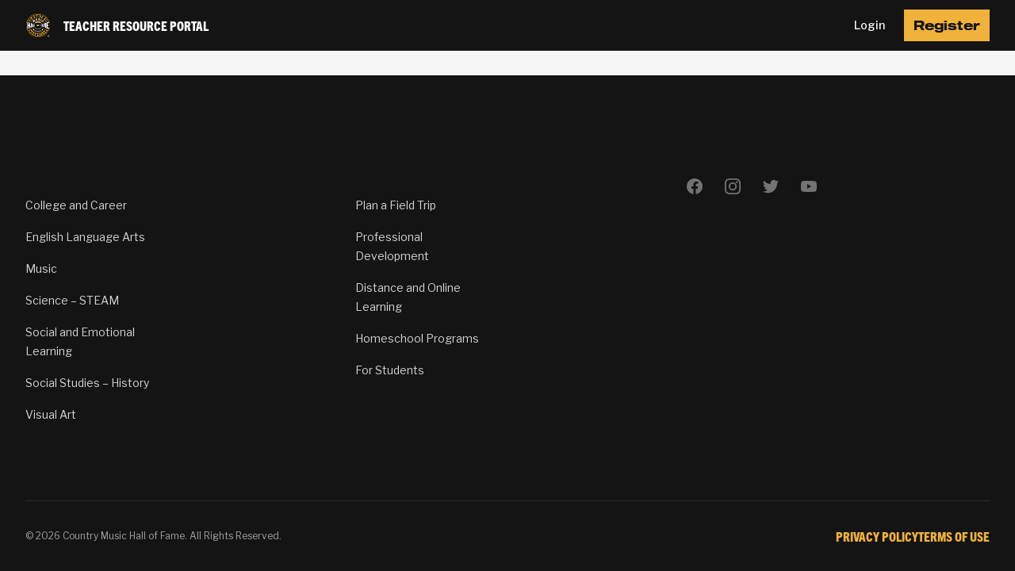

--- FILE ---
content_type: text/html; charset=UTF-8
request_url: https://teach.countrymusichalloffame.org/programs/video-resources/
body_size: 7794
content:
<!doctype html>
<html lang="en-US">
<head>
	<meta charset="UTF-8">
	<meta name="viewport" content="width=device-width, initial-scale=1">
	<link rel="profile" href="https://gmpg.org/xfn/11">
	<link rel="preconnect" href="https://fonts.googleapis.com">
	<link rel="preconnect" href="https://fonts.gstatic.com" crossorigin>
	<link href="https://fonts.googleapis.com/css2?family=Libre+Franklin:wght@400;500;600;700;800&display=swap" rel="stylesheet">
	<link rel="shortcut icon" href="https://teach.countrymusichalloffame.org/wp-content/themes/lbcore/resources/images/favicon.ico" type="image/x-icon">
	<title>Discover Artists + Video Resources &#8211; Teacher Resource Portal</title>
<meta name='robots' content='max-image-preview:large' />
<link rel="alternate" type="application/rss+xml" title="Teacher Resource Portal &raquo; Feed" href="https://teach.countrymusichalloffame.org/feed/" />
<link rel="alternate" type="application/rss+xml" title="Teacher Resource Portal &raquo; Comments Feed" href="https://teach.countrymusichalloffame.org/comments/feed/" />
<link rel='stylesheet' id='wp-block-library-css' href='https://teach.countrymusichalloffame.org/wp-includes/css/dist/block-library/style.min.css?ver=6.1.1' type='text/css' media='all' />
<link rel='stylesheet' id='classic-theme-styles-css' href='https://teach.countrymusichalloffame.org/wp-includes/css/classic-themes.min.css?ver=1' type='text/css' media='all' />
<style id='global-styles-inline-css' type='text/css'>
body{--wp--preset--color--black: #000000;--wp--preset--color--cyan-bluish-gray: #abb8c3;--wp--preset--color--white: #ffffff;--wp--preset--color--pale-pink: #f78da7;--wp--preset--color--vivid-red: #cf2e2e;--wp--preset--color--luminous-vivid-orange: #ff6900;--wp--preset--color--luminous-vivid-amber: #fcb900;--wp--preset--color--light-green-cyan: #7bdcb5;--wp--preset--color--vivid-green-cyan: #00d084;--wp--preset--color--pale-cyan-blue: #8ed1fc;--wp--preset--color--vivid-cyan-blue: #0693e3;--wp--preset--color--vivid-purple: #9b51e0;--wp--preset--gradient--vivid-cyan-blue-to-vivid-purple: linear-gradient(135deg,rgba(6,147,227,1) 0%,rgb(155,81,224) 100%);--wp--preset--gradient--light-green-cyan-to-vivid-green-cyan: linear-gradient(135deg,rgb(122,220,180) 0%,rgb(0,208,130) 100%);--wp--preset--gradient--luminous-vivid-amber-to-luminous-vivid-orange: linear-gradient(135deg,rgba(252,185,0,1) 0%,rgba(255,105,0,1) 100%);--wp--preset--gradient--luminous-vivid-orange-to-vivid-red: linear-gradient(135deg,rgba(255,105,0,1) 0%,rgb(207,46,46) 100%);--wp--preset--gradient--very-light-gray-to-cyan-bluish-gray: linear-gradient(135deg,rgb(238,238,238) 0%,rgb(169,184,195) 100%);--wp--preset--gradient--cool-to-warm-spectrum: linear-gradient(135deg,rgb(74,234,220) 0%,rgb(151,120,209) 20%,rgb(207,42,186) 40%,rgb(238,44,130) 60%,rgb(251,105,98) 80%,rgb(254,248,76) 100%);--wp--preset--gradient--blush-light-purple: linear-gradient(135deg,rgb(255,206,236) 0%,rgb(152,150,240) 100%);--wp--preset--gradient--blush-bordeaux: linear-gradient(135deg,rgb(254,205,165) 0%,rgb(254,45,45) 50%,rgb(107,0,62) 100%);--wp--preset--gradient--luminous-dusk: linear-gradient(135deg,rgb(255,203,112) 0%,rgb(199,81,192) 50%,rgb(65,88,208) 100%);--wp--preset--gradient--pale-ocean: linear-gradient(135deg,rgb(255,245,203) 0%,rgb(182,227,212) 50%,rgb(51,167,181) 100%);--wp--preset--gradient--electric-grass: linear-gradient(135deg,rgb(202,248,128) 0%,rgb(113,206,126) 100%);--wp--preset--gradient--midnight: linear-gradient(135deg,rgb(2,3,129) 0%,rgb(40,116,252) 100%);--wp--preset--duotone--dark-grayscale: url('#wp-duotone-dark-grayscale');--wp--preset--duotone--grayscale: url('#wp-duotone-grayscale');--wp--preset--duotone--purple-yellow: url('#wp-duotone-purple-yellow');--wp--preset--duotone--blue-red: url('#wp-duotone-blue-red');--wp--preset--duotone--midnight: url('#wp-duotone-midnight');--wp--preset--duotone--magenta-yellow: url('#wp-duotone-magenta-yellow');--wp--preset--duotone--purple-green: url('#wp-duotone-purple-green');--wp--preset--duotone--blue-orange: url('#wp-duotone-blue-orange');--wp--preset--font-size--small: 13px;--wp--preset--font-size--medium: 20px;--wp--preset--font-size--large: 36px;--wp--preset--font-size--x-large: 42px;--wp--preset--spacing--20: 0.44rem;--wp--preset--spacing--30: 0.67rem;--wp--preset--spacing--40: 1rem;--wp--preset--spacing--50: 1.5rem;--wp--preset--spacing--60: 2.25rem;--wp--preset--spacing--70: 3.38rem;--wp--preset--spacing--80: 5.06rem;}:where(.is-layout-flex){gap: 0.5em;}body .is-layout-flow > .alignleft{float: left;margin-inline-start: 0;margin-inline-end: 2em;}body .is-layout-flow > .alignright{float: right;margin-inline-start: 2em;margin-inline-end: 0;}body .is-layout-flow > .aligncenter{margin-left: auto !important;margin-right: auto !important;}body .is-layout-constrained > .alignleft{float: left;margin-inline-start: 0;margin-inline-end: 2em;}body .is-layout-constrained > .alignright{float: right;margin-inline-start: 2em;margin-inline-end: 0;}body .is-layout-constrained > .aligncenter{margin-left: auto !important;margin-right: auto !important;}body .is-layout-constrained > :where(:not(.alignleft):not(.alignright):not(.alignfull)){max-width: var(--wp--style--global--content-size);margin-left: auto !important;margin-right: auto !important;}body .is-layout-constrained > .alignwide{max-width: var(--wp--style--global--wide-size);}body .is-layout-flex{display: flex;}body .is-layout-flex{flex-wrap: wrap;align-items: center;}body .is-layout-flex > *{margin: 0;}:where(.wp-block-columns.is-layout-flex){gap: 2em;}.has-black-color{color: var(--wp--preset--color--black) !important;}.has-cyan-bluish-gray-color{color: var(--wp--preset--color--cyan-bluish-gray) !important;}.has-white-color{color: var(--wp--preset--color--white) !important;}.has-pale-pink-color{color: var(--wp--preset--color--pale-pink) !important;}.has-vivid-red-color{color: var(--wp--preset--color--vivid-red) !important;}.has-luminous-vivid-orange-color{color: var(--wp--preset--color--luminous-vivid-orange) !important;}.has-luminous-vivid-amber-color{color: var(--wp--preset--color--luminous-vivid-amber) !important;}.has-light-green-cyan-color{color: var(--wp--preset--color--light-green-cyan) !important;}.has-vivid-green-cyan-color{color: var(--wp--preset--color--vivid-green-cyan) !important;}.has-pale-cyan-blue-color{color: var(--wp--preset--color--pale-cyan-blue) !important;}.has-vivid-cyan-blue-color{color: var(--wp--preset--color--vivid-cyan-blue) !important;}.has-vivid-purple-color{color: var(--wp--preset--color--vivid-purple) !important;}.has-black-background-color{background-color: var(--wp--preset--color--black) !important;}.has-cyan-bluish-gray-background-color{background-color: var(--wp--preset--color--cyan-bluish-gray) !important;}.has-white-background-color{background-color: var(--wp--preset--color--white) !important;}.has-pale-pink-background-color{background-color: var(--wp--preset--color--pale-pink) !important;}.has-vivid-red-background-color{background-color: var(--wp--preset--color--vivid-red) !important;}.has-luminous-vivid-orange-background-color{background-color: var(--wp--preset--color--luminous-vivid-orange) !important;}.has-luminous-vivid-amber-background-color{background-color: var(--wp--preset--color--luminous-vivid-amber) !important;}.has-light-green-cyan-background-color{background-color: var(--wp--preset--color--light-green-cyan) !important;}.has-vivid-green-cyan-background-color{background-color: var(--wp--preset--color--vivid-green-cyan) !important;}.has-pale-cyan-blue-background-color{background-color: var(--wp--preset--color--pale-cyan-blue) !important;}.has-vivid-cyan-blue-background-color{background-color: var(--wp--preset--color--vivid-cyan-blue) !important;}.has-vivid-purple-background-color{background-color: var(--wp--preset--color--vivid-purple) !important;}.has-black-border-color{border-color: var(--wp--preset--color--black) !important;}.has-cyan-bluish-gray-border-color{border-color: var(--wp--preset--color--cyan-bluish-gray) !important;}.has-white-border-color{border-color: var(--wp--preset--color--white) !important;}.has-pale-pink-border-color{border-color: var(--wp--preset--color--pale-pink) !important;}.has-vivid-red-border-color{border-color: var(--wp--preset--color--vivid-red) !important;}.has-luminous-vivid-orange-border-color{border-color: var(--wp--preset--color--luminous-vivid-orange) !important;}.has-luminous-vivid-amber-border-color{border-color: var(--wp--preset--color--luminous-vivid-amber) !important;}.has-light-green-cyan-border-color{border-color: var(--wp--preset--color--light-green-cyan) !important;}.has-vivid-green-cyan-border-color{border-color: var(--wp--preset--color--vivid-green-cyan) !important;}.has-pale-cyan-blue-border-color{border-color: var(--wp--preset--color--pale-cyan-blue) !important;}.has-vivid-cyan-blue-border-color{border-color: var(--wp--preset--color--vivid-cyan-blue) !important;}.has-vivid-purple-border-color{border-color: var(--wp--preset--color--vivid-purple) !important;}.has-vivid-cyan-blue-to-vivid-purple-gradient-background{background: var(--wp--preset--gradient--vivid-cyan-blue-to-vivid-purple) !important;}.has-light-green-cyan-to-vivid-green-cyan-gradient-background{background: var(--wp--preset--gradient--light-green-cyan-to-vivid-green-cyan) !important;}.has-luminous-vivid-amber-to-luminous-vivid-orange-gradient-background{background: var(--wp--preset--gradient--luminous-vivid-amber-to-luminous-vivid-orange) !important;}.has-luminous-vivid-orange-to-vivid-red-gradient-background{background: var(--wp--preset--gradient--luminous-vivid-orange-to-vivid-red) !important;}.has-very-light-gray-to-cyan-bluish-gray-gradient-background{background: var(--wp--preset--gradient--very-light-gray-to-cyan-bluish-gray) !important;}.has-cool-to-warm-spectrum-gradient-background{background: var(--wp--preset--gradient--cool-to-warm-spectrum) !important;}.has-blush-light-purple-gradient-background{background: var(--wp--preset--gradient--blush-light-purple) !important;}.has-blush-bordeaux-gradient-background{background: var(--wp--preset--gradient--blush-bordeaux) !important;}.has-luminous-dusk-gradient-background{background: var(--wp--preset--gradient--luminous-dusk) !important;}.has-pale-ocean-gradient-background{background: var(--wp--preset--gradient--pale-ocean) !important;}.has-electric-grass-gradient-background{background: var(--wp--preset--gradient--electric-grass) !important;}.has-midnight-gradient-background{background: var(--wp--preset--gradient--midnight) !important;}.has-small-font-size{font-size: var(--wp--preset--font-size--small) !important;}.has-medium-font-size{font-size: var(--wp--preset--font-size--medium) !important;}.has-large-font-size{font-size: var(--wp--preset--font-size--large) !important;}.has-x-large-font-size{font-size: var(--wp--preset--font-size--x-large) !important;}
.wp-block-navigation a:where(:not(.wp-element-button)){color: inherit;}
:where(.wp-block-columns.is-layout-flex){gap: 2em;}
.wp-block-pullquote{font-size: 1.5em;line-height: 1.6;}
</style>
<link rel='stylesheet' id='lbcore-style-css' href='https://teach.countrymusichalloffame.org/wp-content/themes/lbcore/public/dist/css/main.min.css?ver=CSS_LBCORE_CSS' type='text/css' media='all' />
<link rel="https://api.w.org/" href="https://teach.countrymusichalloffame.org/wp-json/" /><link rel="alternate" type="application/json" href="https://teach.countrymusichalloffame.org/wp-json/wp/v2/programs/1192" /><link rel="EditURI" type="application/rsd+xml" title="RSD" href="https://teach.countrymusichalloffame.org/xmlrpc.php?rsd" />
<link rel="wlwmanifest" type="application/wlwmanifest+xml" href="https://teach.countrymusichalloffame.org/wp-includes/wlwmanifest.xml" />
<meta name="generator" content="WordPress 6.1.1" />
<link rel="canonical" href="https://teach.countrymusichalloffame.org/programs/video-resources/" />
<link rel='shortlink' href='https://teach.countrymusichalloffame.org/?p=1192' />
<link rel="alternate" type="application/json+oembed" href="https://teach.countrymusichalloffame.org/wp-json/oembed/1.0/embed?url=https%3A%2F%2Fteach.countrymusichalloffame.org%2Fprograms%2Fvideo-resources%2F" />
<link rel="alternate" type="text/xml+oembed" href="https://teach.countrymusichalloffame.org/wp-json/oembed/1.0/embed?url=https%3A%2F%2Fteach.countrymusichalloffame.org%2Fprograms%2Fvideo-resources%2F&#038;format=xml" />
<link rel="preconnect"
		href="//fonts.gstatic.com"
		crossorigin />

	<link rel="preload"
		as="style"
		href="//fonts.googleapis.com/css2?family=Lato:wght@400;900&display=swap" />

	<link rel="stylesheet"
		href="//fonts.googleapis.com/css2?family=Lato:wght@400;900&display=swap"
		media="print" onload="this.media='all'" />

	<noscript>
		<link rel="stylesheet"
			href="//fonts.googleapis.com/css2?family=Lato:wght@400;900&display=swap" />
	</noscript><style type="text/css" id="custom-background-css">
body.custom-background { background-image: url("https://cmhof-teach.s3.us-east-2.amazonaws.com/wp-content/uploads/AS3_8124-scaled.jpg"); background-position: center center; background-size: auto; background-repeat: repeat; background-attachment: scroll; }
</style>
	
	<!-- Google Tag Manager -->
	<script>(function(w,d,s,l,i){w[l]=w[l]||[];w[l].push({'gtm.start':
	new Date().getTime(),event:'gtm.js'});var f=d.getElementsByTagName(s)[0],
	j=d.createElement(s),dl=l!='dataLayer'?'&l='+l:'';j.async=true;j.src=
	'https://www.googletagmanager.com/gtm.js?id='+i+dl;f.parentNode.insertBefore(j,f);
	})(window,document,'script','dataLayer','GTM-TVMMMDC');</script>
	<!-- End Google Tag Manager -->
</head>

<body class="programs-template-default single single-programs postid-1192 custom-background">

	<!-- Google Tag Manager (noscript) -->
	<noscript><iframe src="https://www.googletagmanager.com/ns.html?id=GTM-TVMMMDC "
	height="0" width="0" style="display:none;visibility:hidden"></iframe></noscript>
	<!-- End Google Tag Manager (noscript) -->

<div id="page" class="site">
	
	
	
<header x-data="{ mobileToggle: false }" id="masthead" class="site-header bg-brand-black px-4 sm:px-8">

  <div class="container mx-auto">

    <div class="flex justify-between">

      <!-- Mobile Menu Button-->
      <div class="flex items-center sm:hidden">
        <button @click.prevent="mobileToggle = !mobileToggle" type="button" class="inline-flex items-center justify-center text-gray-400 hover:bg-gray-700 hover:text-white focus:outline-none focus:ring-2 focus:ring-inset focus:ring-white" aria-controls="mobile-menu" aria-expanded="false">
          <span class="sr-only">Open main menu</span>
          <!--
            Icon when menu is closed.

            Menu open: "hidden", Menu closed: "block"
          -->
          <svg class="block h-6 w-6" fill="none" viewBox="0 0 24 24" stroke-width="1.5" stroke="currentColor" aria-hidden="true">
            <path stroke-linecap="round" stroke-linejoin="round" d="M3.75 6.75h16.5M3.75 12h16.5m-16.5 5.25h16.5" />
          </svg>
          <!--
            Icon when menu is open.

            Menu open: "block", Menu closed: "hidden"
          -->
          <svg class="hidden h-6 w-6" fill="none" viewBox="0 0 24 24" stroke-width="1.5" stroke="currentColor" aria-hidden="true">
            <path stroke-linecap="round" stroke-linejoin="round" d="M6 18L18 6M6 6l12 12" />
          </svg>
        </button>
      </div>

      <div class="flex ml-2 sm:ml-0">

        <!-- Site Branding -->
        <div class="flex items-center">
    <a href="/login">
        <img class="block h-8 w-auto" src="https://www.countrymusichalloffame.org/images/CMHOF-Logo_8-22.svg" alt="Country Music Hall of Fame logo">
    </a>
</div>

<div class="flex items-center ml-4 font-trade-gothic font-bold text-white uppercase">
    <a href="/login">
        Teacher Resource Portal    </a>
</div>        
        
      </div>

      <!-- Site Account Nav -->
      <div class="ml-4">

    <ul class="flex items-center list-none">

        <li class="hidden sm:block">
            <a href="/login" class="h-16 flex items-center text-sm font-medium text-white hover:bg-brand-neutral-6 hover:text-white p-3 transition duration-300">
                Login            </a>
        </li>

        <!-- <button type="button" class="rounded-full bg-gray-800 p-1 text-gray-400 hover:text-white focus:outline-none focus:ring-2 focus:ring-white focus:ring-offset-2 focus:ring-offset-gray-800">
            <span class="sr-only">View notifications</span>
            <svg class="h-6 w-6" fill="none" viewBox="0 0 24 24" stroke-width="1.5" stroke="currentColor" aria-hidden="true">
            <path stroke-linecap="round" stroke-linejoin="round" d="M14.857 17.082a23.848 23.848 0 005.454-1.31A8.967 8.967 0 0118 9.75v-.7V9A6 6 0 006 9v.75a8.967 8.967 0 01-2.312 6.022c1.733.64 3.56 1.085 5.455 1.31m5.714 0a24.255 24.255 0 01-5.714 0m5.714 0a3 3 0 11-5.714 0" />
            </svg>
        </button> -->

        <!-- Profile dropdown -->
        <li 
            x-data="{ open: false }"
            class="relative h-16 flex items-center sm:ml-3"
        >
            <!-- <button type="button" class="flex rounded-full bg-gray-800 text-sm focus:outline-none focus:ring-2 focus:ring-white focus:ring-offset-2 focus:ring-offset-gray-800" id="user-menu-button" aria-expanded="false" aria-haspopup="true">
                <span class="sr-only">Open user menu</span>
                <img class="h-8 w-8 rounded-full" src="https://images.unsplash.com/photo-1472099645785-5658abf4ff4e?ixlib=rb-1.2.1&ixid=eyJhcHBfaWQiOjEyMDd9&auto=format&fit=facearea&facepad=2&w=256&h=256&q=80" alt="">
            </button> -->
            <a 
                                href="/register"
                class="btn btn-primary btn-sm"
            >
                Register            </a>

            <!--
            Dropdown menu, show/hide based on menu state.

            Entering: "transition ease-out duration-100"
                From: "transform opacity-0 scale-95"
                To: "transform opacity-100 scale-100"
            Leaving: "transition ease-in duration-75"
                From: "transform opacity-100 scale-100"
                To: "transform opacity-0 scale-95"
            -->
            <ul 
                x-show="open"
                style="display: none;"
                @click.outside="open = false"
                x-transition.origin.top
                class="absolute top-16 right-0 z-10 mt-2 w-48 origin-top-right rounded-md bg-white py-1 shadow-lg ring-1 ring-black ring-opacity-5 focus:outline-none"
                role="menu"
                aria-orientation="vertical"
                aria-labelledby="user-menu-button"
                tabindex="-1"
            >
                <!-- Active: "bg-gray-100", Not Active: "" -->
                <a href="/account/?tab=profile" class="block px-4 py-2 text-sm text-brand-black" role="menuitem" tabindex="-1" id="user-menu-item-0">Profile</a>
                <a href="/account/?tab=news" class="block px-4 py-2 text-sm text-brand-black" role="menuitem" tabindex="-1" id="user-menu-item-1">News</a>                
                <a href="/logout" class="block px-4 py-2 text-sm text-brand-black" role="menuitem" tabindex="-1" id="user-menu-item-2">Logout</a>
            </ul>
        </li>

    </ul>

</div>
    </div>

  </div>

  <!-- Mobile menu, show/hide based on menu state. -->
  <div x-show="mobileToggle" style="display: none;" @click.outside="mobileToggle = false" class="sm:hidden" id="mobile-menu">
    <ul class="space-y-1 px-2 pt-2 pb-3">
        <!-- Current: "bg-gray-900 text-white", Default: "text-gray-300 hover:bg-gray-700 hover:text-white" -->
        <li>
            <a href="/dashboard" class="text-white hover:bg-brand-neutral-6 block rounded-md px-3 py-2 text-base font-medium " aria-current="page">
                Dashboard
            </a>
        </li>

        <li x-data="{ open: false }">
            <a @click.prevent="open = !open" href="#" class="flex items-center justify-between text-white hover:bg-brand-neutral-6 hover:text-white block rounded-md px-3 py-2 text-base font-medium">
                <span>Subjects</span>
                <svg class="-mr-1 h-5 w-5 text-white" viewBox="0 0 20 20" fill="currentColor" aria-hidden="true">
                    <path fill-rule="evenodd" d="M5.23 7.21a.75.75 0 011.06.02L10 11.168l3.71-3.938a.75.75 0 111.08 1.04l-4.25 4.5a.75.75 0 01-1.08 0l-4.25-4.5a.75.75 0 01.02-1.06z" clip-rule="evenodd" />
                </svg>
            </a>
            <ul x-show="open">
                                <li>
                    <a href="/dashboard/?subject=20" class="text-white hover:bg-brand-neutral-6 hover:text-white block px-4 py-2 text-sm" role="menuitem" tabindex="-1" id="menu-item-0">
                        College and Career                    </a>
                </li>
                                <li>
                    <a href="/dashboard/?subject=15" class="text-white hover:bg-brand-neutral-6 hover:text-white block px-4 py-2 text-sm" role="menuitem" tabindex="-1" id="menu-item-1">
                        English Language Arts                    </a>
                </li>
                                <li>
                    <a href="/dashboard/?subject=481" class="text-white hover:bg-brand-neutral-6 hover:text-white block px-4 py-2 text-sm" role="menuitem" tabindex="-1" id="menu-item-2">
                        Math                    </a>
                </li>
                                <li>
                    <a href="/dashboard/?subject=18" class="text-white hover:bg-brand-neutral-6 hover:text-white block px-4 py-2 text-sm" role="menuitem" tabindex="-1" id="menu-item-3">
                        Music                    </a>
                </li>
                                <li>
                    <a href="/dashboard/?subject=16" class="text-white hover:bg-brand-neutral-6 hover:text-white block px-4 py-2 text-sm" role="menuitem" tabindex="-1" id="menu-item-4">
                        Science – STEAM                    </a>
                </li>
                                <li>
                    <a href="/dashboard/?subject=21" class="text-white hover:bg-brand-neutral-6 hover:text-white block px-4 py-2 text-sm" role="menuitem" tabindex="-1" id="menu-item-5">
                        Social and Emotional Learning                    </a>
                </li>
                                <li>
                    <a href="/dashboard/?subject=19" class="text-white hover:bg-brand-neutral-6 hover:text-white block px-4 py-2 text-sm" role="menuitem" tabindex="-1" id="menu-item-6">
                        Social Studies – History                    </a>
                </li>
                                <li>
                    <a href="/dashboard/?subject=17" class="text-white hover:bg-brand-neutral-6 hover:text-white block px-4 py-2 text-sm" role="menuitem" tabindex="-1" id="menu-item-7">
                        Visual Art                    </a>
                </li>
                            </ul>
        </li>

        <li>
        <a href="/account/?tab=classroom" class="text-white hover:bg-brand-neutral-6 hover:text-white block rounded-md px-3 py-2 text-base font-medium">
            My Classroom
        </a>
        </li>
    </ul>
</div>
</header>

	<div id="content" class="site-content">
		<main id="main" class="site-main" role="main">

	<div id="primary" class="content-area">
		<main id="main" class="site-main"></main><!-- #main -->
	</div><!-- #primary -->


		</main><!-- #main -->

	</div><!-- #content -->

	
	<footer id="colophon" class="site-footer bg-brand-black px-4 sm:px-8" aria-labelledby="footer-heading">
		<h2 id="footer-heading" class="sr-only">Footer</h2>
		<div class="container mx-auto pb-8 pt-20 sm:pt-24 lg:pt-32">
			<div class="xl:grid xl:grid-cols-3 xl:gap-8">
				<div class="grid grid-cols-2 gap-8 xl:col-span-2">
					<div class="md:grid md:grid-cols-2 md:gap-8">
						<div>
																					<div class="mt-6 space-y-4">
								<ul id="menu-subjects" class="menu mt-6 space-y-4"><li id="menu-item-314" class="menu-item menu-item-type-custom menu-item-object-custom first menu-item-314"><a href="/dashboard/?subject=20" class="text-sm leading-6 text-brand-neutral-4 hover:text-white">College and Career</a></li>
<li id="menu-item-315" class="menu-item menu-item-type-custom menu-item-object-custom menu-item-315"><a href="/dashboard/?subject=15" class="text-sm leading-6 text-brand-neutral-4 hover:text-white">English Language Arts</a></li>
<li id="menu-item-316" class="menu-item menu-item-type-custom menu-item-object-custom menu-item-316"><a href="/dashboard/?subject=18" class="text-sm leading-6 text-brand-neutral-4 hover:text-white">Music</a></li>
<li id="menu-item-317" class="menu-item menu-item-type-custom menu-item-object-custom menu-item-317"><a href="/dashboard/?subject=16" class="text-sm leading-6 text-brand-neutral-4 hover:text-white">Science &#8211; STEAM</a></li>
<li id="menu-item-318" class="menu-item menu-item-type-custom menu-item-object-custom menu-item-318"><a href="/dashboard/?subject=21" class="text-sm leading-6 text-brand-neutral-4 hover:text-white">Social and Emotional Learning</a></li>
<li id="menu-item-319" class="menu-item menu-item-type-custom menu-item-object-custom menu-item-319"><a href="/dashboard/?subject=19" class="text-sm leading-6 text-brand-neutral-4 hover:text-white">Social Studies &#8211; History</a></li>
<li id="menu-item-320" class="menu-item menu-item-type-custom menu-item-object-custom last menu-item-320"><a href="/dashboard/?subject=17" class="text-sm leading-6 text-brand-neutral-4 hover:text-white">Visual Art</a></li>
</ul>							</div>
						</div>
						<!-- <div class="mt-10 md:mt-0">
							<h3 class="text-sm font-semibold leading-6 text-white">Support</h3>
							<ul class="mt-6 space-y-4">
								<li>
									<a href="#" class="text-sm leading-6 text-gray-300 hover:text-white">Pricing</a>
								</li>

								<li>
									<a href="#" class="text-sm leading-6 text-gray-300 hover:text-white">Documentation</a>
								</li>

								<li>
									<a href="#" class="text-sm leading-6 text-gray-300 hover:text-white">Guides</a>
								</li>

								<li>
									<a href="#" class="text-sm leading-6 text-gray-300 hover:text-white">API Status</a>
								</li>
							</ul>
						</div> -->
					</div>
					<div class="md:grid md:grid-cols-2 md:gap-8">
						<div>
																					<div class="mt-6 space-y-4">
								<ul id="menu-quick-links" class="menu mt-6 space-y-4"><li id="menu-item-321" class="menu-item menu-item-type-custom menu-item-object-custom first menu-item-321"><a href="https://www.countrymusichalloffame.org/learn/schools-and-teachers/plan-a-field-trip" class="text-sm leading-6 text-brand-neutral-4 hover:text-white">Plan a Field Trip</a></li>
<li id="menu-item-322" class="menu-item menu-item-type-custom menu-item-object-custom menu-item-322"><a href="https://www.countrymusichalloffame.org/learn/schools-and-teachers/professional-development" class="text-sm leading-6 text-brand-neutral-4 hover:text-white">Professional Development</a></li>
<li id="menu-item-324" class="menu-item menu-item-type-custom menu-item-object-custom menu-item-324"><a href="https://www.countrymusichalloffame.org/learn/schools-and-teachers/distance-and-online-learning" class="text-sm leading-6 text-brand-neutral-4 hover:text-white">Distance and Online Learning</a></li>
<li id="menu-item-323" class="menu-item menu-item-type-custom menu-item-object-custom menu-item-323"><a href="https://www.countrymusichalloffame.org/learn/homeschool-programs" class="text-sm leading-6 text-brand-neutral-4 hover:text-white">Homeschool Programs</a></li>
<li id="menu-item-325" class="menu-item menu-item-type-custom menu-item-object-custom last menu-item-325"><a href="https://www.countrymusichalloffame.org/learn/schools-and-teachers/for-students" class="text-sm leading-6 text-brand-neutral-4 hover:text-white">For Students</a></li>
</ul>							</div>
						</div>
					</div>
				</div>
				<div class="mt-10 xl:mt-0">

					<!-- <div class="footer-newsletter">
						<div class="_form_82 footer-newsletter-form"></div>
						<script src="https://cmhfm.activehosted.com/f/embed.php?id=82" type="text/javascript" charset="utf-8"></script>
					</div> -->

					<div class="flex space-x-6 md:order-3">

						<a href="https://www.facebook.com/countrymusichof" target="_blank" class="text-brand-neutral-6 hover:text-brand-neutral-3">
							<span class="sr-only">Facebook</span>
							<svg class="h-6 w-6" fill="currentColor" viewBox="0 0 24 24" aria-hidden="true">
								<path fill-rule="evenodd" d="M22 12c0-5.523-4.477-10-10-10S2 6.477 2 12c0 4.991 3.657 9.128 8.438 9.878v-6.987h-2.54V12h2.54V9.797c0-2.506 1.492-3.89 3.777-3.89 1.094 0 2.238.195 2.238.195v2.46h-1.26c-1.243 0-1.63.771-1.63 1.562V12h2.773l-.443 2.89h-2.33v6.988C18.343 21.128 22 16.991 22 12z" clip-rule="evenodd" />
							</svg>
						</a>

						<a href="https://www.instagram.com/countrymusichof" target="_blank" class="text-brand-neutral-6 hover:text-brand-neutral-3">
							<span class="sr-only">Instagram</span>
							<svg class="h-6 w-6" fill="currentColor" viewBox="0 0 24 24" aria-hidden="true">
								<path fill-rule="evenodd" d="M12.315 2c2.43 0 2.784.013 3.808.06 1.064.049 1.791.218 2.427.465a4.902 4.902 0 011.772 1.153 4.902 4.902 0 011.153 1.772c.247.636.416 1.363.465 2.427.048 1.067.06 1.407.06 4.123v.08c0 2.643-.012 2.987-.06 4.043-.049 1.064-.218 1.791-.465 2.427a4.902 4.902 0 01-1.153 1.772 4.902 4.902 0 01-1.772 1.153c-.636.247-1.363.416-2.427.465-1.067.048-1.407.06-4.123.06h-.08c-2.643 0-2.987-.012-4.043-.06-1.064-.049-1.791-.218-2.427-.465a4.902 4.902 0 01-1.772-1.153 4.902 4.902 0 01-1.153-1.772c-.247-.636-.416-1.363-.465-2.427-.047-1.024-.06-1.379-.06-3.808v-.63c0-2.43.013-2.784.06-3.808.049-1.064.218-1.791.465-2.427a4.902 4.902 0 011.153-1.772A4.902 4.902 0 015.45 2.525c.636-.247 1.363-.416 2.427-.465C8.901 2.013 9.256 2 11.685 2h.63zm-.081 1.802h-.468c-2.456 0-2.784.011-3.807.058-.975.045-1.504.207-1.857.344-.467.182-.8.398-1.15.748-.35.35-.566.683-.748 1.15-.137.353-.3.882-.344 1.857-.047 1.023-.058 1.351-.058 3.807v.468c0 2.456.011 2.784.058 3.807.045.975.207 1.504.344 1.857.182.466.399.8.748 1.15.35.35.683.566 1.15.748.353.137.882.3 1.857.344 1.054.048 1.37.058 4.041.058h.08c2.597 0 2.917-.01 3.96-.058.976-.045 1.505-.207 1.858-.344.466-.182.8-.398 1.15-.748.35-.35.566-.683.748-1.15.137-.353.3-.882.344-1.857.048-1.055.058-1.37.058-4.041v-.08c0-2.597-.01-2.917-.058-3.96-.045-.976-.207-1.505-.344-1.858a3.097 3.097 0 00-.748-1.15 3.098 3.098 0 00-1.15-.748c-.353-.137-.882-.3-1.857-.344-1.023-.047-1.351-.058-3.807-.058zM12 6.865a5.135 5.135 0 110 10.27 5.135 5.135 0 010-10.27zm0 1.802a3.333 3.333 0 100 6.666 3.333 3.333 0 000-6.666zm5.338-3.205a1.2 1.2 0 110 2.4 1.2 1.2 0 010-2.4z" clip-rule="evenodd" />
							</svg>
						</a>

						<a href="https://twitter.com/countrymusichof" target="_blank" class="text-brand-neutral-6 hover:text-brand-neutral-3">
							<span class="sr-only">Twitter</span>
							<svg class="h-6 w-6" fill="currentColor" viewBox="0 0 24 24" aria-hidden="true">
								<path d="M8.29 20.251c7.547 0 11.675-6.253 11.675-11.675 0-.178 0-.355-.012-.53A8.348 8.348 0 0022 5.92a8.19 8.19 0 01-2.357.646 4.118 4.118 0 001.804-2.27 8.224 8.224 0 01-2.605.996 4.107 4.107 0 00-6.993 3.743 11.65 11.65 0 01-8.457-4.287 4.106 4.106 0 001.27 5.477A4.072 4.072 0 012.8 9.713v.052a4.105 4.105 0 003.292 4.022 4.095 4.095 0 01-1.853.07 4.108 4.108 0 003.834 2.85A8.233 8.233 0 012 18.407a11.616 11.616 0 006.29 1.84" />
							</svg>
						</a>

						<a href="https://www.youtube.com/user/countrymusichof" target="_blank" class="text-brand-neutral-6 hover:text-brand-neutral-3">
							<span class="sr-only">YouTube</span>
							<svg class="h-6 w-6" fill="currentColor" viewBox="0 0 24 24" aria-hidden="true">
								<path fill-rule="evenodd" d="M19.812 5.418c.861.23 1.538.907 1.768 1.768C21.998 8.746 22 12 22 12s0 3.255-.418 4.814a2.504 2.504 0 0 1-1.768 1.768c-1.56.419-7.814.419-7.814.419s-6.255 0-7.814-.419a2.505 2.505 0 0 1-1.768-1.768C2 15.255 2 12 2 12s0-3.255.417-4.814a2.507 2.507 0 0 1 1.768-1.768C5.744 5 11.998 5 11.998 5s6.255 0 7.814.418ZM15.194 12 10 15V9l5.194 3Z" clip-rule="evenodd" />
							</svg>
						</a>

					</div>

				</div>
			</div>

			<div class="mt-16 border-t border-white/10 pt-8 sm:mt-20 md:flex md:items-center md:justify-between lg:mt-24">

				<div class="flex items-center gap-4 md:order-2">
					<a class="font-trade-gothic font-extrabold text-brand-gold uppercase" href="https://www.countrymusichalloffame.org/plan-your-visit/museum-policies-faq/privacy-policy" target="_blank">
						Privacy Policy
					</a>
					<a class="font-trade-gothic font-extrabold text-brand-gold uppercase" href="https://www.countrymusichalloffame.org/plan-your-visit/museum-policies-faq/terms-of-use" target="_blank">
						Terms of Use
					</a>
				</div>

				<p class="mt-8 text-xs leading-5 text-brand-neutral-5 md:order-1 md:mt-0">
					<span>
						&copy; 2026 Country Music Hall of Fame. All Rights Reserved.
					</span>
				</p>

			</div>

		</div>
	</footer>

<script type='text/javascript' id='lbcore-js-js-extra'>
/* <![CDATA[ */
var data = {"ajax_url":"https:\/\/teach.countrymusichalloffame.org\/wp-admin\/admin-ajax.php","admin_post":"https:\/\/teach.countrymusichalloffame.org\/wp-admin\/admin-post.php"};
/* ]]> */
</script>
<script type='text/javascript' src='https://teach.countrymusichalloffame.org/wp-content/themes/lbcore/public/dist/js/main.min.js?ver=JS_LBCORE_JS' id='lbcore-js-js'></script>
<script type='text/javascript' src='https://teach.countrymusichalloffame.org/wp-content/themes/lbcore/js/navigation.js?ver=20151215' id='lbcore-navigation-js'></script>
<script type='text/javascript' src='https://teach.countrymusichalloffame.org/wp-content/themes/lbcore/js/skip-link-focus-fix.js?ver=20151215' id='lbcore-skip-link-focus-fix-js'></script>

</div><!-- #page -->

</body>
</html>


--- FILE ---
content_type: text/css
request_url: https://teach.countrymusichalloffame.org/wp-content/themes/lbcore/public/dist/css/main.min.css?ver=CSS_LBCORE_CSS
body_size: 13773
content:
@import url(https://use.typekit.net/tcl4dol.css);
/*
! tailwindcss v3.2.6 | MIT License | https://tailwindcss.com
*/
/*
1. Prevent padding and border from affecting element width. (https://github.com/mozdevs/cssremedy/issues/4)
2. Allow adding a border to an element by just adding a border-width. (https://github.com/tailwindcss/tailwindcss/pull/116)
*/
*,
::before,
::after {
  -webkit-box-sizing: border-box;
          box-sizing: border-box; /* 1 */
  border-width: 0; /* 2 */
  border-style: solid; /* 2 */
  border-color: #e5e7eb; /* 2 */
}
::before,
::after {
  --tw-content: '';
}
/*
1. Use a consistent sensible line-height in all browsers.
2. Prevent adjustments of font size after orientation changes in iOS.
3. Use a more readable tab size.
4. Use the user's configured `sans` font-family by default.
5. Use the user's configured `sans` font-feature-settings by default.
*/
html {
  line-height: 1.5; /* 1 */
  -webkit-text-size-adjust: 100%; /* 2 */
  -moz-tab-size: 4; /* 3 */
  -o-tab-size: 4;
     tab-size: 4; /* 3 */
  font-family: ui-sans-serif, system-ui, -apple-system, Segoe UI, Roboto, Ubuntu, Cantarell, Noto Sans, sans-serif, BlinkMacSystemFont, "Segoe UI", Roboto, "Helvetica Neue", Arial, "Noto Sans", sans-serif, "Apple Color Emoji", "Segoe UI Emoji", "Segoe UI Symbol", "Noto Color Emoji"; /* 4 */
  -webkit-font-feature-settings: normal;
          font-feature-settings: normal; /* 5 */
}
/*
1. Remove the margin in all browsers.
2. Inherit line-height from `html` so users can set them as a class directly on the `html` element.
*/
body {
  margin: 0; /* 1 */
  line-height: inherit; /* 2 */
}
/*
1. Add the correct height in Firefox.
2. Correct the inheritance of border color in Firefox. (https://bugzilla.mozilla.org/show_bug.cgi?id=190655)
3. Ensure horizontal rules are visible by default.
*/
hr {
  height: 0; /* 1 */
  color: inherit; /* 2 */
  border-top-width: 1px; /* 3 */
}
/*
Add the correct text decoration in Chrome, Edge, and Safari.
*/
abbr:where([title]) {
  text-decoration: underline;
  -webkit-text-decoration: underline dotted;
          text-decoration: underline dotted;
}
/*
Remove the default font size and weight for headings.
*/
h1,
h2,
h3,
h4,
h5,
h6 {
  font-size: inherit;
  font-weight: inherit;
}
/*
Reset links to optimize for opt-in styling instead of opt-out.
*/
a {
  color: inherit;
  text-decoration: inherit;
}
/*
Add the correct font weight in Edge and Safari.
*/
b,
strong {
  font-weight: bolder;
}
/*
1. Use the user's configured `mono` font family by default.
2. Correct the odd `em` font sizing in all browsers.
*/
code,
kbd,
samp,
pre {
  font-family: ui-monospace, SFMono-Regular, Menlo, Monaco, Consolas, "Liberation Mono", "Courier New", monospace; /* 1 */
  font-size: 1em; /* 2 */
}
/*
Add the correct font size in all browsers.
*/
small {
  font-size: 80%;
}
/*
Prevent `sub` and `sup` elements from affecting the line height in all browsers.
*/
sub,
sup {
  font-size: 75%;
  line-height: 0;
  position: relative;
  vertical-align: baseline;
}
sub {
  bottom: -0.25em;
}
sup {
  top: -0.5em;
}
/*
1. Remove text indentation from table contents in Chrome and Safari. (https://bugs.chromium.org/p/chromium/issues/detail?id=999088, https://bugs.webkit.org/show_bug.cgi?id=201297)
2. Correct table border color inheritance in all Chrome and Safari. (https://bugs.chromium.org/p/chromium/issues/detail?id=935729, https://bugs.webkit.org/show_bug.cgi?id=195016)
3. Remove gaps between table borders by default.
*/
table {
  text-indent: 0; /* 1 */
  border-color: inherit; /* 2 */
  border-collapse: collapse; /* 3 */
}
/*
1. Change the font styles in all browsers.
2. Remove the margin in Firefox and Safari.
3. Remove default padding in all browsers.
*/
button,
input,
optgroup,
select,
textarea {
  font-family: inherit; /* 1 */
  font-size: 100%; /* 1 */
  font-weight: inherit; /* 1 */
  line-height: inherit; /* 1 */
  color: inherit; /* 1 */
  margin: 0; /* 2 */
  padding: 0; /* 3 */
}
/*
Remove the inheritance of text transform in Edge and Firefox.
*/
button,
select {
  text-transform: none;
}
/*
1. Correct the inability to style clickable types in iOS and Safari.
2. Remove default button styles.
*/
button,
[type='button'],
[type='reset'],
[type='submit'] {
  -webkit-appearance: button; /* 1 */
  background-color: transparent; /* 2 */
  background-image: none; /* 2 */
}
/*
Use the modern Firefox focus style for all focusable elements.
*/
:-moz-focusring {
  outline: auto;
}
/*
Remove the additional `:invalid` styles in Firefox. (https://github.com/mozilla/gecko-dev/blob/2f9eacd9d3d995c937b4251a5557d95d494c9be1/layout/style/res/forms.css#L728-L737)
*/
:-moz-ui-invalid {
  box-shadow: none;
}
/*
Add the correct vertical alignment in Chrome and Firefox.
*/
progress {
  vertical-align: baseline;
}
/*
Correct the cursor style of increment and decrement buttons in Safari.
*/
::-webkit-inner-spin-button,
::-webkit-outer-spin-button {
  height: auto;
}
/*
1. Correct the odd appearance in Chrome and Safari.
2. Correct the outline style in Safari.
*/
[type='search'] {
  -webkit-appearance: textfield; /* 1 */
  outline-offset: -2px; /* 2 */
}
/*
Remove the inner padding in Chrome and Safari on macOS.
*/
::-webkit-search-decoration {
  -webkit-appearance: none;
}
/*
1. Correct the inability to style clickable types in iOS and Safari.
2. Change font properties to `inherit` in Safari.
*/
::-webkit-file-upload-button {
  -webkit-appearance: button; /* 1 */
  font: inherit; /* 2 */
}
/*
Add the correct display in Chrome and Safari.
*/
summary {
  display: list-item;
}
/*
Removes the default spacing and border for appropriate elements.
*/
blockquote,
dl,
dd,
h1,
h2,
h3,
h4,
h5,
h6,
hr,
figure,
p,
pre {
  margin: 0;
}
fieldset {
  margin: 0;
  padding: 0;
}
legend {
  padding: 0;
}
ol,
ul,
menu {
  list-style: none;
  margin: 0;
  padding: 0;
}
/*
Prevent resizing textareas horizontally by default.
*/
textarea {
  resize: vertical;
}
/*
1. Reset the default placeholder opacity in Firefox. (https://github.com/tailwindlabs/tailwindcss/issues/3300)
2. Set the default placeholder color to the user's configured gray 400 color.
*/
input::-webkit-input-placeholder, textarea::-webkit-input-placeholder {
  opacity: 1; /* 1 */
  color: #9ca3af; /* 2 */
}
input::-moz-placeholder, textarea::-moz-placeholder {
  opacity: 1; /* 1 */
  color: #9ca3af; /* 2 */
}
input:-ms-input-placeholder, textarea:-ms-input-placeholder {
  opacity: 1; /* 1 */
  color: #9ca3af; /* 2 */
}
input::-ms-input-placeholder, textarea::-ms-input-placeholder {
  opacity: 1; /* 1 */
  color: #9ca3af; /* 2 */
}
input::placeholder,
textarea::placeholder {
  opacity: 1; /* 1 */
  color: #9ca3af; /* 2 */
}
/*
Set the default cursor for buttons.
*/
button,
[role="button"] {
  cursor: pointer;
}
/*
Make sure disabled buttons don't get the pointer cursor.
*/
:disabled {
  cursor: default;
}
/*
1. Make replaced elements `display: block` by default. (https://github.com/mozdevs/cssremedy/issues/14)
2. Add `vertical-align: middle` to align replaced elements more sensibly by default. (https://github.com/jensimmons/cssremedy/issues/14#issuecomment-634934210)
   This can trigger a poorly considered lint error in some tools but is included by design.
*/
img,
svg,
video,
canvas,
audio,
iframe,
embed,
object {
  display: block; /* 1 */
  vertical-align: middle; /* 2 */
}
/*
Constrain images and videos to the parent width and preserve their intrinsic aspect ratio. (https://github.com/mozdevs/cssremedy/issues/14)
*/
img,
video {
  max-width: 100%;
  height: auto;
}
/* Make elements with the HTML hidden attribute stay hidden by default */
[hidden] {
  display: none;
}
[type='text'],[type='email'],[type='url'],[type='password'],[type='number'],[type='date'],[type='datetime-local'],[type='month'],[type='search'],[type='tel'],[type='time'],[type='week'],[multiple],textarea,select{
  -webkit-appearance: none;
     -moz-appearance: none;
          appearance: none;
  background-color: #fff;
  border-color: #6b7280;
  border-width: 1px;
  border-radius: 0px;
  padding-top: 0.5rem;
  padding-right: 0.75rem;
  padding-bottom: 0.5rem;
  padding-left: 0.75rem;
  font-size: 1rem;
  line-height: 1.5rem;
  --tw-shadow: 0 0 rgba(0,0,0,0);
}
[type='text']:focus, [type='email']:focus, [type='url']:focus, [type='password']:focus, [type='number']:focus, [type='date']:focus, [type='datetime-local']:focus, [type='month']:focus, [type='search']:focus, [type='tel']:focus, [type='time']:focus, [type='week']:focus, [multiple]:focus, textarea:focus, select:focus{
  outline: 2px solid transparent;
  outline-offset: 2px;
  --tw-ring-inset: var(--tw-empty,/*!*/ /*!*/);
  --tw-ring-offset-width: 0px;
  --tw-ring-offset-color: #fff;
  --tw-ring-color: #2563eb;
  --tw-ring-offset-shadow: var(--tw-ring-inset) 0 0 0 var(--tw-ring-offset-width) var(--tw-ring-offset-color);
  --tw-ring-shadow: var(--tw-ring-inset) 0 0 0 calc(1px + var(--tw-ring-offset-width)) var(--tw-ring-color);
  -webkit-box-shadow: /*!*/ /*!*/ 0 0 0 0px #fff, /*!*/ /*!*/ 0 0 0 calc(1px + 0px) #2563eb, var(--tw-shadow);
          box-shadow: /*!*/ /*!*/ 0 0 0 0px #fff, /*!*/ /*!*/ 0 0 0 calc(1px + 0px) #2563eb, var(--tw-shadow);
  -webkit-box-shadow: var(--tw-ring-offset-shadow), var(--tw-ring-shadow), var(--tw-shadow);
          box-shadow: var(--tw-ring-offset-shadow), var(--tw-ring-shadow), var(--tw-shadow);
  border-color: #2563eb;
}
input::-webkit-input-placeholder, textarea::-webkit-input-placeholder{
  color: #6b7280;
  opacity: 1;
}
input::-moz-placeholder, textarea::-moz-placeholder{
  color: #6b7280;
  opacity: 1;
}
input:-ms-input-placeholder, textarea:-ms-input-placeholder{
  color: #6b7280;
  opacity: 1;
}
input::-ms-input-placeholder, textarea::-ms-input-placeholder{
  color: #6b7280;
  opacity: 1;
}
input::placeholder,textarea::placeholder{
  color: #6b7280;
  opacity: 1;
}
::-webkit-datetime-edit-fields-wrapper{
  padding: 0;
}
::-webkit-date-and-time-value{
  min-height: 1.5em;
}
::-webkit-datetime-edit,::-webkit-datetime-edit-year-field,::-webkit-datetime-edit-month-field,::-webkit-datetime-edit-day-field,::-webkit-datetime-edit-hour-field,::-webkit-datetime-edit-minute-field,::-webkit-datetime-edit-second-field,::-webkit-datetime-edit-millisecond-field,::-webkit-datetime-edit-meridiem-field{
  padding-top: 0;
  padding-bottom: 0;
}
select{
  background-image: url("data:image/svg+xml,%3csvg xmlns=%27http://www.w3.org/2000/svg%27 fill=%27none%27 viewBox=%270 0 20 20%27%3e%3cpath stroke=%27%236b7280%27 stroke-linecap=%27round%27 stroke-linejoin=%27round%27 stroke-width=%271.5%27 d=%27M6 8l4 4 4-4%27/%3e%3c/svg%3e");
  background-position: right 0.5rem center;
  background-repeat: no-repeat;
  background-size: 1.5em 1.5em;
  padding-right: 2.5rem;
  -webkit-print-color-adjust: exact;
          print-color-adjust: exact;
}
[multiple]{
  background-image: none;
  background-image: initial;
  background-position: 0 0;
  background-position: initial;
  background-repeat: repeat;
  background-repeat: initial;
  background-size: auto auto;
  background-size: initial;
  padding-right: 0.75rem;
  -webkit-print-color-adjust: inherit;
          print-color-adjust: inherit;
}
[type='checkbox'],[type='radio']{
  -webkit-appearance: none;
     -moz-appearance: none;
          appearance: none;
  padding: 0;
  -webkit-print-color-adjust: exact;
          print-color-adjust: exact;
  display: inline-block;
  vertical-align: middle;
  background-origin: border-box;
  -webkit-user-select: none;
     -moz-user-select: none;
      -ms-user-select: none;
          user-select: none;
  -ms-flex-negative: 0;
      flex-shrink: 0;
  height: 1rem;
  width: 1rem;
  color: #2563eb;
  background-color: #fff;
  border-color: #6b7280;
  border-width: 1px;
  --tw-shadow: 0 0 rgba(0,0,0,0);
}
[type='checkbox']{
  border-radius: 0px;
}
[type='radio']{
  border-radius: 100%;
}
[type='checkbox']:focus,[type='radio']:focus{
  outline: 2px solid transparent;
  outline-offset: 2px;
  --tw-ring-inset: var(--tw-empty,/*!*/ /*!*/);
  --tw-ring-offset-width: 2px;
  --tw-ring-offset-color: #fff;
  --tw-ring-color: #2563eb;
  --tw-ring-offset-shadow: var(--tw-ring-inset) 0 0 0 var(--tw-ring-offset-width) var(--tw-ring-offset-color);
  --tw-ring-shadow: var(--tw-ring-inset) 0 0 0 calc(2px + var(--tw-ring-offset-width)) var(--tw-ring-color);
  -webkit-box-shadow: /*!*/ /*!*/ 0 0 0 0px #fff, /*!*/ /*!*/ 0 0 0 calc(2px + 2px) #2563eb, var(--tw-shadow);
          box-shadow: /*!*/ /*!*/ 0 0 0 0px #fff, /*!*/ /*!*/ 0 0 0 calc(2px + 2px) #2563eb, var(--tw-shadow);
  -webkit-box-shadow: var(--tw-ring-offset-shadow), var(--tw-ring-shadow), var(--tw-shadow);
          box-shadow: var(--tw-ring-offset-shadow), var(--tw-ring-shadow), var(--tw-shadow);
}
[type='checkbox']:checked,[type='radio']:checked{
  border-color: transparent;
  background-color: currentColor;
  background-size: 100% 100%;
  background-position: center;
  background-repeat: no-repeat;
}
[type='checkbox']:checked{
  background-image: url("data:image/svg+xml,%3csvg viewBox=%270 0 16 16%27 fill=%27white%27 xmlns=%27http://www.w3.org/2000/svg%27%3e%3cpath d=%27M12.207 4.793a1 1 0 010 1.414l-5 5a1 1 0 01-1.414 0l-2-2a1 1 0 011.414-1.414L6.5 9.086l4.293-4.293a1 1 0 011.414 0z%27/%3e%3c/svg%3e");
}
[type='radio']:checked{
  background-image: url("data:image/svg+xml,%3csvg viewBox=%270 0 16 16%27 fill=%27white%27 xmlns=%27http://www.w3.org/2000/svg%27%3e%3ccircle cx=%278%27 cy=%278%27 r=%273%27/%3e%3c/svg%3e");
}
[type='checkbox']:checked:hover,[type='checkbox']:checked:focus,[type='radio']:checked:hover,[type='radio']:checked:focus{
  border-color: transparent;
  background-color: currentColor;
}
[type='checkbox']:indeterminate{
  background-image: url("data:image/svg+xml,%3csvg xmlns=%27http://www.w3.org/2000/svg%27 fill=%27none%27 viewBox=%270 0 16 16%27%3e%3cpath stroke=%27white%27 stroke-linecap=%27round%27 stroke-linejoin=%27round%27 stroke-width=%272%27 d=%27M4 8h8%27/%3e%3c/svg%3e");
  border-color: transparent;
  background-color: currentColor;
  background-size: 100% 100%;
  background-position: center;
  background-repeat: no-repeat;
}
[type='checkbox']:indeterminate:hover,[type='checkbox']:indeterminate:focus{
  border-color: transparent;
  background-color: currentColor;
}
[type='file']{
  background: transparent none repeat 0 0 / auto auto padding-box border-box scroll;
  background: initial;
  border-color: inherit;
  border-width: 0;
  border-radius: 0;
  padding: 0;
  font-size: inherit;
  line-height: inherit;
}
[type='file']:focus{
  outline: 1px solid ButtonText;
  outline: 1px auto -webkit-focus-ring-color;
}
html {
    font-family: "Libre Franklin", sans-serif;
  }
*, ::before, ::after{
  --tw-border-spacing-x: 0;
  --tw-border-spacing-y: 0;
  --tw-translate-x: 0;
  --tw-translate-y: 0;
  --tw-rotate: 0;
  --tw-skew-x: 0;
  --tw-skew-y: 0;
  --tw-scale-x: 1;
  --tw-scale-y: 1;
  --tw-pan-x:  ;
  --tw-pan-y:  ;
  --tw-pinch-zoom:  ;
  --tw-scroll-snap-strictness: proximity;
  --tw-ordinal:  ;
  --tw-slashed-zero:  ;
  --tw-numeric-figure:  ;
  --tw-numeric-spacing:  ;
  --tw-numeric-fraction:  ;
  --tw-ring-inset:  ;
  --tw-ring-offset-width: 0px;
  --tw-ring-offset-color: #fff;
  --tw-ring-color: rgba(59, 130, 246, 0.5);
  --tw-ring-offset-shadow: 0 0 rgba(0,0,0,0);
  --tw-ring-shadow: 0 0 rgba(0,0,0,0);
  --tw-shadow: 0 0 rgba(0,0,0,0);
  --tw-shadow-colored: 0 0 rgba(0,0,0,0);
  --tw-blur:  ;
  --tw-brightness:  ;
  --tw-contrast:  ;
  --tw-grayscale:  ;
  --tw-hue-rotate:  ;
  --tw-invert:  ;
  --tw-saturate:  ;
  --tw-sepia:  ;
  --tw-drop-shadow:  ;
  --tw-backdrop-blur:  ;
  --tw-backdrop-brightness:  ;
  --tw-backdrop-contrast:  ;
  --tw-backdrop-grayscale:  ;
  --tw-backdrop-hue-rotate:  ;
  --tw-backdrop-invert:  ;
  --tw-backdrop-opacity:  ;
  --tw-backdrop-saturate:  ;
  --tw-backdrop-sepia:  ;
}
::-webkit-backdrop{
  --tw-border-spacing-x: 0;
  --tw-border-spacing-y: 0;
  --tw-translate-x: 0;
  --tw-translate-y: 0;
  --tw-rotate: 0;
  --tw-skew-x: 0;
  --tw-skew-y: 0;
  --tw-scale-x: 1;
  --tw-scale-y: 1;
  --tw-pan-x:  ;
  --tw-pan-y:  ;
  --tw-pinch-zoom:  ;
  --tw-scroll-snap-strictness: proximity;
  --tw-ordinal:  ;
  --tw-slashed-zero:  ;
  --tw-numeric-figure:  ;
  --tw-numeric-spacing:  ;
  --tw-numeric-fraction:  ;
  --tw-ring-inset:  ;
  --tw-ring-offset-width: 0px;
  --tw-ring-offset-color: #fff;
  --tw-ring-color: rgba(59, 130, 246, 0.5);
  --tw-ring-offset-shadow: 0 0 rgba(0,0,0,0);
  --tw-ring-shadow: 0 0 rgba(0,0,0,0);
  --tw-shadow: 0 0 rgba(0,0,0,0);
  --tw-shadow-colored: 0 0 rgba(0,0,0,0);
  --tw-blur:  ;
  --tw-brightness:  ;
  --tw-contrast:  ;
  --tw-grayscale:  ;
  --tw-hue-rotate:  ;
  --tw-invert:  ;
  --tw-saturate:  ;
  --tw-sepia:  ;
  --tw-drop-shadow:  ;
  --tw-backdrop-blur:  ;
  --tw-backdrop-brightness:  ;
  --tw-backdrop-contrast:  ;
  --tw-backdrop-grayscale:  ;
  --tw-backdrop-hue-rotate:  ;
  --tw-backdrop-invert:  ;
  --tw-backdrop-opacity:  ;
  --tw-backdrop-saturate:  ;
  --tw-backdrop-sepia:  ;
}
::backdrop{
  --tw-border-spacing-x: 0;
  --tw-border-spacing-y: 0;
  --tw-translate-x: 0;
  --tw-translate-y: 0;
  --tw-rotate: 0;
  --tw-skew-x: 0;
  --tw-skew-y: 0;
  --tw-scale-x: 1;
  --tw-scale-y: 1;
  --tw-pan-x:  ;
  --tw-pan-y:  ;
  --tw-pinch-zoom:  ;
  --tw-scroll-snap-strictness: proximity;
  --tw-ordinal:  ;
  --tw-slashed-zero:  ;
  --tw-numeric-figure:  ;
  --tw-numeric-spacing:  ;
  --tw-numeric-fraction:  ;
  --tw-ring-inset:  ;
  --tw-ring-offset-width: 0px;
  --tw-ring-offset-color: #fff;
  --tw-ring-color: rgba(59, 130, 246, 0.5);
  --tw-ring-offset-shadow: 0 0 rgba(0,0,0,0);
  --tw-ring-shadow: 0 0 rgba(0,0,0,0);
  --tw-shadow: 0 0 rgba(0,0,0,0);
  --tw-shadow-colored: 0 0 rgba(0,0,0,0);
  --tw-blur:  ;
  --tw-brightness:  ;
  --tw-contrast:  ;
  --tw-grayscale:  ;
  --tw-hue-rotate:  ;
  --tw-invert:  ;
  --tw-saturate:  ;
  --tw-sepia:  ;
  --tw-drop-shadow:  ;
  --tw-backdrop-blur:  ;
  --tw-backdrop-brightness:  ;
  --tw-backdrop-contrast:  ;
  --tw-backdrop-grayscale:  ;
  --tw-backdrop-hue-rotate:  ;
  --tw-backdrop-invert:  ;
  --tw-backdrop-opacity:  ;
  --tw-backdrop-saturate:  ;
  --tw-backdrop-sepia:  ;
}
.container{
  width: 100%;
}
@media (min-width: 640px){
  .container{
    max-width: 640px;
  }
}
@media (min-width: 768px){
  .container{
    max-width: 768px;
  }
}
@media (min-width: 1024px){
  .container{
    max-width: 1024px;
  }
}
@media (min-width: 1280px){
  .container{
    max-width: 1280px;
  }
}
@media (min-width: 1536px){
  .container{
    max-width: 1536px;
  }
}
.sr-only{
  position: absolute;
  width: 1px;
  height: 1px;
  padding: 0;
  margin: -1px;
  overflow: hidden;
  clip: rect(0, 0, 0, 0);
  white-space: nowrap;
  border-width: 0;
}
.visible{
  visibility: visible;
}
.collapse{
  visibility: collapse;
}
.fixed{
  position: fixed;
}
.\!absolute{
  position: absolute !important;
}
.absolute{
  position: absolute;
}
.relative{
  position: relative;
}
.sticky{
  position: sticky;
}
.inset-0{
  top: 0px;
  right: 0px;
  bottom: 0px;
  left: 0px;
}
.inset-y-0{
  top: 0px;
  bottom: 0px;
}
.left-0{
  left: 0px;
}
.right-0{
  right: 0px;
}
.top-0{
  top: 0px;
}
.top-16{
  top: 4rem;
}
.z-0{
  z-index: 0;
}
.z-10{
  z-index: 10;
}
.z-40{
  z-index: 40;
}
.order-1{
  -webkit-box-ordinal-group: 2;
      -ms-flex-order: 1;
          order: 1;
}
.order-2{
  -webkit-box-ordinal-group: 3;
      -ms-flex-order: 2;
          order: 2;
}
.order-3{
  -webkit-box-ordinal-group: 4;
      -ms-flex-order: 3;
          order: 3;
}
.\!-m-px{
  margin: -1px !important;
}
.-m-0{
  margin: -0px;
}
.-m-0\.5{
  margin: -0.125rem;
}
.-m-1{
  margin: -0.25rem;
}
.m-0{
  margin: 0px;
}
.m-1{
  margin: 0.25rem;
}
.-mx-2{
  margin-left: -0.5rem;
  margin-right: -0.5rem;
}
.-mx-4{
  margin-left: -1rem;
  margin-right: -1rem;
}
.-my-3{
  margin-top: -0.75rem;
  margin-bottom: -0.75rem;
}
.mx-2{
  margin-left: 0.5rem;
  margin-right: 0.5rem;
}
.mx-auto{
  margin-left: auto;
  margin-right: auto;
}
.my-1{
  margin-top: 0.25rem;
  margin-bottom: 0.25rem;
}
.-ml-1{
  margin-left: -0.25rem;
}
.-ml-2{
  margin-left: -0.5rem;
}
.-ml-4{
  margin-left: -1rem;
}
.-mr-1{
  margin-right: -0.25rem;
}
.-mr-2{
  margin-right: -0.5rem;
}
.mb-0{
  margin-bottom: 0px;
}
.mb-10{
  margin-bottom: 2.5rem;
}
.mb-2{
  margin-bottom: 0.5rem;
}
.mb-5{
  margin-bottom: 1.25rem;
}
.mb-6{
  margin-bottom: 1.5rem;
}
.ml-1{
  margin-left: 0.25rem;
}
.ml-1\.5{
  margin-left: 0.375rem;
}
.ml-2{
  margin-left: 0.5rem;
}
.ml-3{
  margin-left: 0.75rem;
}
.ml-4{
  margin-left: 1rem;
}
.ml-5{
  margin-left: 1.25rem;
}
.ml-6{
  margin-left: 1.5rem;
}
.ml-8{
  margin-left: 2rem;
}
.ml-auto{
  margin-left: auto;
}
.mr-2{
  margin-right: 0.5rem;
}
.mr-4{
  margin-right: 1rem;
}
.mr-auto{
  margin-right: auto;
}
.mt-1{
  margin-top: 0.25rem;
}
.mt-10{
  margin-top: 2.5rem;
}
.mt-16{
  margin-top: 4rem;
}
.mt-2{
  margin-top: 0.5rem;
}
.mt-2\.5{
  margin-top: 0.625rem;
}
.mt-3{
  margin-top: 0.75rem;
}
.mt-4{
  margin-top: 1rem;
}
.mt-5{
  margin-top: 1.25rem;
}
.mt-6{
  margin-top: 1.5rem;
}
.mt-8{
  margin-top: 2rem;
}
.block{
  display: block;
}
.inline-block{
  display: inline-block;
}
.flex{
  display: -webkit-box;
  display: -ms-flexbox;
  display: flex;
}
.inline-flex{
  display: -webkit-inline-box;
  display: -ms-inline-flexbox;
  display: inline-flex;
}
.flow-root{
  display: flow-root;
}
.grid{
  display: grid;
}
.hidden{
  display: none;
}
.aspect-\[2\/3\]{
  aspect-ratio: 2/3;
}
.aspect-video{
  aspect-ratio: 16 / 9;
}
.\!h-px{
  height: 1px !important;
}
.h-10{
  height: 2.5rem;
}
.h-16{
  height: 4rem;
}
.h-2{
  height: 0.5rem;
}
.h-20{
  height: 5rem;
}
.h-3{
  height: 0.75rem;
}
.h-4{
  height: 1rem;
}
.h-5{
  height: 1.25rem;
}
.h-6{
  height: 1.5rem;
}
.h-8{
  height: 2rem;
}
.h-full{
  height: 100%;
}
.\!w-px{
  width: 1px !important;
}
.w-0{
  width: 0px;
}
.w-10{
  width: 2.5rem;
}
.w-2{
  width: 0.5rem;
}
.w-3{
  width: 0.75rem;
}
.w-4{
  width: 1rem;
}
.w-40{
  width: 10rem;
}
.w-48{
  width: 12rem;
}
.w-5{
  width: 1.25rem;
}
.w-56{
  width: 14rem;
}
.w-6{
  width: 1.5rem;
}
.w-8{
  width: 2rem;
}
.w-auto{
  width: auto;
}
.w-full{
  width: 100%;
}
.w-px{
  width: 1px;
}
.max-w-2xl{
  max-width: 42rem;
}
.max-w-7xl{
  max-width: 80rem;
}
.max-w-lg{
  max-width: 32rem;
}
.max-w-none{
  max-width: none;
}
.max-w-sm{
  max-width: 24rem;
}
.max-w-xl{
  max-width: 36rem;
}
.max-w-xs{
  max-width: 20rem;
}
.flex-1{
  -webkit-box-flex: 1;
      -ms-flex: 1 1 0%;
          flex: 1 1 0%;
}
.flex-shrink-0{
  -ms-flex-negative: 0;
      flex-shrink: 0;
}
.origin-top-left{
  -webkit-transform-origin: top left;
          transform-origin: top left;
}
.origin-top-right{
  -webkit-transform-origin: top right;
          transform-origin: top right;
}
.translate-x-0{
  --tw-translate-x: 0px;
  -webkit-transform: translate(0px, var(--tw-translate-y)) rotate(var(--tw-rotate)) skewX(var(--tw-skew-x)) skewY(var(--tw-skew-y)) scaleX(var(--tw-scale-x)) scaleY(var(--tw-scale-y));
          transform: translate(0px, var(--tw-translate-y)) rotate(var(--tw-rotate)) skewX(var(--tw-skew-x)) skewY(var(--tw-skew-y)) scaleX(var(--tw-scale-x)) scaleY(var(--tw-scale-y));
  -webkit-transform: translate(var(--tw-translate-x), var(--tw-translate-y)) rotate(var(--tw-rotate)) skewX(var(--tw-skew-x)) skewY(var(--tw-skew-y)) scaleX(var(--tw-scale-x)) scaleY(var(--tw-scale-y));
          transform: translate(var(--tw-translate-x), var(--tw-translate-y)) rotate(var(--tw-rotate)) skewX(var(--tw-skew-x)) skewY(var(--tw-skew-y)) scaleX(var(--tw-scale-x)) scaleY(var(--tw-scale-y));
}
.translate-x-full{
  --tw-translate-x: 100%;
  -webkit-transform: translate(100%, var(--tw-translate-y)) rotate(var(--tw-rotate)) skewX(var(--tw-skew-x)) skewY(var(--tw-skew-y)) scaleX(var(--tw-scale-x)) scaleY(var(--tw-scale-y));
          transform: translate(100%, var(--tw-translate-y)) rotate(var(--tw-rotate)) skewX(var(--tw-skew-x)) skewY(var(--tw-skew-y)) scaleX(var(--tw-scale-x)) scaleY(var(--tw-scale-y));
  -webkit-transform: translate(var(--tw-translate-x), var(--tw-translate-y)) rotate(var(--tw-rotate)) skewX(var(--tw-skew-x)) skewY(var(--tw-skew-y)) scaleX(var(--tw-scale-x)) scaleY(var(--tw-scale-y));
          transform: translate(var(--tw-translate-x), var(--tw-translate-y)) rotate(var(--tw-rotate)) skewX(var(--tw-skew-x)) skewY(var(--tw-skew-y)) scaleX(var(--tw-scale-x)) scaleY(var(--tw-scale-y));
}
.-rotate-180{
  --tw-rotate: -180deg;
  -webkit-transform: translate(var(--tw-translate-x), var(--tw-translate-y)) rotate(-180deg) skewX(var(--tw-skew-x)) skewY(var(--tw-skew-y)) scaleX(var(--tw-scale-x)) scaleY(var(--tw-scale-y));
          transform: translate(var(--tw-translate-x), var(--tw-translate-y)) rotate(-180deg) skewX(var(--tw-skew-x)) skewY(var(--tw-skew-y)) scaleX(var(--tw-scale-x)) scaleY(var(--tw-scale-y));
  -webkit-transform: translate(var(--tw-translate-x), var(--tw-translate-y)) rotate(var(--tw-rotate)) skewX(var(--tw-skew-x)) skewY(var(--tw-skew-y)) scaleX(var(--tw-scale-x)) scaleY(var(--tw-scale-y));
          transform: translate(var(--tw-translate-x), var(--tw-translate-y)) rotate(var(--tw-rotate)) skewX(var(--tw-skew-x)) skewY(var(--tw-skew-y)) scaleX(var(--tw-scale-x)) scaleY(var(--tw-scale-y));
}
.rotate-0{
  --tw-rotate: 0deg;
  -webkit-transform: translate(var(--tw-translate-x), var(--tw-translate-y)) rotate(0deg) skewX(var(--tw-skew-x)) skewY(var(--tw-skew-y)) scaleX(var(--tw-scale-x)) scaleY(var(--tw-scale-y));
          transform: translate(var(--tw-translate-x), var(--tw-translate-y)) rotate(0deg) skewX(var(--tw-skew-x)) skewY(var(--tw-skew-y)) scaleX(var(--tw-scale-x)) scaleY(var(--tw-scale-y));
  -webkit-transform: translate(var(--tw-translate-x), var(--tw-translate-y)) rotate(var(--tw-rotate)) skewX(var(--tw-skew-x)) skewY(var(--tw-skew-y)) scaleX(var(--tw-scale-x)) scaleY(var(--tw-scale-y));
          transform: translate(var(--tw-translate-x), var(--tw-translate-y)) rotate(var(--tw-rotate)) skewX(var(--tw-skew-x)) skewY(var(--tw-skew-y)) scaleX(var(--tw-scale-x)) scaleY(var(--tw-scale-y));
}
.scale-100{
  --tw-scale-x: 1;
  --tw-scale-y: 1;
  -webkit-transform: translate(var(--tw-translate-x), var(--tw-translate-y)) rotate(var(--tw-rotate)) skewX(var(--tw-skew-x)) skewY(var(--tw-skew-y)) scaleX(1) scaleY(1);
          transform: translate(var(--tw-translate-x), var(--tw-translate-y)) rotate(var(--tw-rotate)) skewX(var(--tw-skew-x)) skewY(var(--tw-skew-y)) scaleX(1) scaleY(1);
  -webkit-transform: translate(var(--tw-translate-x), var(--tw-translate-y)) rotate(var(--tw-rotate)) skewX(var(--tw-skew-x)) skewY(var(--tw-skew-y)) scaleX(var(--tw-scale-x)) scaleY(var(--tw-scale-y));
          transform: translate(var(--tw-translate-x), var(--tw-translate-y)) rotate(var(--tw-rotate)) skewX(var(--tw-skew-x)) skewY(var(--tw-skew-y)) scaleX(var(--tw-scale-x)) scaleY(var(--tw-scale-y));
}
.scale-95{
  --tw-scale-x: .95;
  --tw-scale-y: .95;
  -webkit-transform: translate(var(--tw-translate-x), var(--tw-translate-y)) rotate(var(--tw-rotate)) skewX(var(--tw-skew-x)) skewY(var(--tw-skew-y)) scaleX(.95) scaleY(.95);
          transform: translate(var(--tw-translate-x), var(--tw-translate-y)) rotate(var(--tw-rotate)) skewX(var(--tw-skew-x)) skewY(var(--tw-skew-y)) scaleX(.95) scaleY(.95);
  -webkit-transform: translate(var(--tw-translate-x), var(--tw-translate-y)) rotate(var(--tw-rotate)) skewX(var(--tw-skew-x)) skewY(var(--tw-skew-y)) scaleX(var(--tw-scale-x)) scaleY(var(--tw-scale-y));
          transform: translate(var(--tw-translate-x), var(--tw-translate-y)) rotate(var(--tw-rotate)) skewX(var(--tw-skew-x)) skewY(var(--tw-skew-y)) scaleX(var(--tw-scale-x)) scaleY(var(--tw-scale-y));
}
.transform{
  -webkit-transform: translate(var(--tw-translate-x), var(--tw-translate-y)) rotate(var(--tw-rotate)) skewX(var(--tw-skew-x)) skewY(var(--tw-skew-y)) scaleX(var(--tw-scale-x)) scaleY(var(--tw-scale-y));
          transform: translate(var(--tw-translate-x), var(--tw-translate-y)) rotate(var(--tw-rotate)) skewX(var(--tw-skew-x)) skewY(var(--tw-skew-y)) scaleX(var(--tw-scale-x)) scaleY(var(--tw-scale-y));
}
@-webkit-keyframes spin{
  to{
    -webkit-transform: rotate(360deg);
            transform: rotate(360deg);
  }
}
@keyframes spin{
  to{
    -webkit-transform: rotate(360deg);
            transform: rotate(360deg);
  }
}
.animate-spin{
  -webkit-animation: spin 1s linear infinite;
          animation: spin 1s linear infinite;
}
.cursor-not-allowed{
  cursor: not-allowed;
}
.cursor-pointer{
  cursor: pointer;
}
.list-disc{
  list-style-type: disc;
}
.list-none{
  list-style-type: none;
}
.appearance-none{
  -webkit-appearance: none;
     -moz-appearance: none;
          appearance: none;
}
.columns-2{
  -webkit-columns: 2;
     -moz-columns: 2;
          columns: 2;
}
.grid-cols-1{
  grid-template-columns: repeat(1, minmax(0, 1fr));
}
.grid-cols-2{
  grid-template-columns: repeat(2, minmax(0, 1fr));
}
.grid-cols-3{
  grid-template-columns: repeat(3, minmax(0, 1fr));
}
.grid-rows-1{
  grid-template-rows: repeat(1, minmax(0, 1fr));
}
.flex-col{
  -webkit-box-orient: vertical;
  -webkit-box-direction: normal;
      -ms-flex-direction: column;
          flex-direction: column;
}
.flex-wrap{
  -ms-flex-wrap: wrap;
      flex-wrap: wrap;
}
.items-start{
  -webkit-box-align: start;
      -ms-flex-align: start;
          align-items: flex-start;
}
.items-center{
  -webkit-box-align: center;
      -ms-flex-align: center;
          align-items: center;
}
.justify-end{
  -webkit-box-pack: end;
      -ms-flex-pack: end;
          justify-content: flex-end;
}
.justify-center{
  -webkit-box-pack: center;
      -ms-flex-pack: center;
          justify-content: center;
}
.justify-between{
  -webkit-box-pack: justify;
      -ms-flex-pack: justify;
          justify-content: space-between;
}
.gap-10{
  gap: 2.5rem;
}
.gap-2{
  gap: 0.5rem;
}
.gap-3{
  gap: 0.75rem;
}
.gap-4{
  gap: 1rem;
}
.gap-6{
  gap: 1.5rem;
}
.gap-8{
  gap: 2rem;
}
.gap-x-3{
  -webkit-column-gap: 0.75rem;
     -moz-column-gap: 0.75rem;
          column-gap: 0.75rem;
}
.gap-x-4{
  -webkit-column-gap: 1rem;
     -moz-column-gap: 1rem;
          column-gap: 1rem;
}
.gap-y-3{
  row-gap: 0.75rem;
}
.-space-y-px > :not([hidden]) ~ :not([hidden]){
  --tw-space-y-reverse: 0;
  margin-top: calc(-1px * (1 - 0));
  margin-top: calc(-1px * (1 - var(--tw-space-y-reverse)));
  margin-top: calc(-1px * calc(1 - 0));
  margin-top: calc(-1px * calc(1 - var(--tw-space-y-reverse)));
  margin-bottom: calc(-1px * 0);
  margin-bottom: calc(-1px * var(--tw-space-y-reverse));
}
.space-x-3 > :not([hidden]) ~ :not([hidden]){
  --tw-space-x-reverse: 0;
  margin-right: calc(0.75rem * 0);
  margin-right: calc(0.75rem * var(--tw-space-x-reverse));
  margin-left: calc(0.75rem * (1 - 0));
  margin-left: calc(0.75rem * (1 - var(--tw-space-x-reverse)));
  margin-left: calc(0.75rem * calc(1 - 0));
  margin-left: calc(0.75rem * calc(1 - var(--tw-space-x-reverse)));
}
.space-x-4 > :not([hidden]) ~ :not([hidden]){
  --tw-space-x-reverse: 0;
  margin-right: calc(1rem * 0);
  margin-right: calc(1rem * var(--tw-space-x-reverse));
  margin-left: calc(1rem * (1 - 0));
  margin-left: calc(1rem * (1 - var(--tw-space-x-reverse)));
  margin-left: calc(1rem * calc(1 - 0));
  margin-left: calc(1rem * calc(1 - var(--tw-space-x-reverse)));
}
.space-x-6 > :not([hidden]) ~ :not([hidden]){
  --tw-space-x-reverse: 0;
  margin-right: calc(1.5rem * 0);
  margin-right: calc(1.5rem * var(--tw-space-x-reverse));
  margin-left: calc(1.5rem * (1 - 0));
  margin-left: calc(1.5rem * (1 - var(--tw-space-x-reverse)));
  margin-left: calc(1.5rem * calc(1 - 0));
  margin-left: calc(1.5rem * calc(1 - var(--tw-space-x-reverse)));
}
.space-y-1 > :not([hidden]) ~ :not([hidden]){
  --tw-space-y-reverse: 0;
  margin-top: calc(0.25rem * (1 - 0));
  margin-top: calc(0.25rem * (1 - var(--tw-space-y-reverse)));
  margin-top: calc(0.25rem * calc(1 - 0));
  margin-top: calc(0.25rem * calc(1 - var(--tw-space-y-reverse)));
  margin-bottom: calc(0.25rem * 0);
  margin-bottom: calc(0.25rem * var(--tw-space-y-reverse));
}
.space-y-16 > :not([hidden]) ~ :not([hidden]){
  --tw-space-y-reverse: 0;
  margin-top: calc(4rem * (1 - 0));
  margin-top: calc(4rem * (1 - var(--tw-space-y-reverse)));
  margin-top: calc(4rem * calc(1 - 0));
  margin-top: calc(4rem * calc(1 - var(--tw-space-y-reverse)));
  margin-bottom: calc(4rem * 0);
  margin-bottom: calc(4rem * var(--tw-space-y-reverse));
}
.space-y-4 > :not([hidden]) ~ :not([hidden]){
  --tw-space-y-reverse: 0;
  margin-top: calc(1rem * (1 - 0));
  margin-top: calc(1rem * (1 - var(--tw-space-y-reverse)));
  margin-top: calc(1rem * calc(1 - 0));
  margin-top: calc(1rem * calc(1 - var(--tw-space-y-reverse)));
  margin-bottom: calc(1rem * 0);
  margin-bottom: calc(1rem * var(--tw-space-y-reverse));
}
.space-y-6 > :not([hidden]) ~ :not([hidden]){
  --tw-space-y-reverse: 0;
  margin-top: calc(1.5rem * (1 - 0));
  margin-top: calc(1.5rem * (1 - var(--tw-space-y-reverse)));
  margin-top: calc(1.5rem * calc(1 - 0));
  margin-top: calc(1.5rem * calc(1 - var(--tw-space-y-reverse)));
  margin-bottom: calc(1.5rem * 0);
  margin-bottom: calc(1.5rem * var(--tw-space-y-reverse));
}
.space-y-8 > :not([hidden]) ~ :not([hidden]){
  --tw-space-y-reverse: 0;
  margin-top: calc(2rem * (1 - 0));
  margin-top: calc(2rem * (1 - var(--tw-space-y-reverse)));
  margin-top: calc(2rem * calc(1 - 0));
  margin-top: calc(2rem * calc(1 - var(--tw-space-y-reverse)));
  margin-bottom: calc(2rem * 0);
  margin-bottom: calc(2rem * var(--tw-space-y-reverse));
}
.divide-x > :not([hidden]) ~ :not([hidden]){
  --tw-divide-x-reverse: 0;
  border-right-width: calc(1px * 0);
  border-right-width: calc(1px * var(--tw-divide-x-reverse));
  border-left-width: calc(1px * (1 - 0));
  border-left-width: calc(1px * (1 - var(--tw-divide-x-reverse)));
  border-left-width: calc(1px * calc(1 - 0));
  border-left-width: calc(1px * calc(1 - var(--tw-divide-x-reverse)));
}
.divide-y > :not([hidden]) ~ :not([hidden]){
  --tw-divide-y-reverse: 0;
  border-top-width: calc(1px * (1 - 0));
  border-top-width: calc(1px * (1 - var(--tw-divide-y-reverse)));
  border-top-width: calc(1px * calc(1 - 0));
  border-top-width: calc(1px * calc(1 - var(--tw-divide-y-reverse)));
  border-bottom-width: calc(1px * 0);
  border-bottom-width: calc(1px * var(--tw-divide-y-reverse));
}
.divide-gray-200 > :not([hidden]) ~ :not([hidden]){
  --tw-divide-opacity: 1;
  border-color: rgba(229, 231, 235, 1);
}
@supports (color: rgb(0 0 0 / 0)) and (top: var(--f)){
.divide-gray-200 > :not([hidden]) ~ :not([hidden]){
    border-color: rgb(229 231 235 / var(--tw-divide-opacity));
  }
}
.\!overflow-hidden{
  overflow: hidden !important;
}
.overflow-y-auto{
  overflow-y: auto;
}
.\!whitespace-nowrap{
  white-space: nowrap !important;
}
.whitespace-nowrap{
  white-space: nowrap;
}
.rounded{
  border-radius: 0.25rem;
}
.rounded-full{
  border-radius: 9999px;
}
.rounded-lg{
  border-radius: 0.5rem;
}
.rounded-md{
  border-radius: 0.375rem;
}
.rounded-none{
  border-radius: 0px;
}
.rounded-b-md{
  border-bottom-right-radius: 0.375rem;
  border-bottom-left-radius: 0.375rem;
}
.rounded-t-md{
  border-top-left-radius: 0.375rem;
  border-top-right-radius: 0.375rem;
}
.\!border-0{
  border-width: 0px !important;
}
.border{
  border-width: 1px;
}
.border-0{
  border-width: 0px;
}
.border-4{
  border-width: 4px;
}
.border-b{
  border-bottom-width: 1px;
}
.border-b-2{
  border-bottom-width: 2px;
}
.border-l-4{
  border-left-width: 4px;
}
.border-t{
  border-top-width: 1px;
}
.border-solid{
  border-style: solid;
}
.border-black{
  --tw-border-opacity: 1;
  border-color: rgba(0, 0, 0, 1);
}
@supports (color: rgb(0 0 0 / 0)) and (top: var(--f)){
.border-black{
    border-color: rgb(0 0 0 / var(--tw-border-opacity));
  }
}
.border-brand-neutral-6{
  --tw-border-opacity: 1;
  border-color: rgba(115, 115, 115, 1);
}
@supports (color: rgb(0 0 0 / 0)) and (top: var(--f)){
.border-brand-neutral-6{
    border-color: rgb(115 115 115 / var(--tw-border-opacity));
  }
}
.border-current{
  border-color: currentColor;
}
.border-gray-200{
  --tw-border-opacity: 1;
  border-color: rgba(229, 231, 235, 1);
}
@supports (color: rgb(0 0 0 / 0)) and (top: var(--f)){
.border-gray-200{
    border-color: rgb(229 231 235 / var(--tw-border-opacity));
  }
}
.border-gray-300{
  --tw-border-opacity: 1;
  border-color: rgba(209, 213, 219, 1);
}
@supports (color: rgb(0 0 0 / 0)) and (top: var(--f)){
.border-gray-300{
    border-color: rgb(209 213 219 / var(--tw-border-opacity));
  }
}
.border-indigo-500{
  --tw-border-opacity: 1;
  border-color: rgba(99, 102, 241, 1);
}
@supports (color: rgb(0 0 0 / 0)) and (top: var(--f)){
.border-indigo-500{
    border-color: rgb(99 102 241 / var(--tw-border-opacity));
  }
}
.border-indigo-600{
  --tw-border-opacity: 1;
  border-color: rgba(79, 70, 229, 1);
}
@supports (color: rgb(0 0 0 / 0)) and (top: var(--f)){
.border-indigo-600{
    border-color: rgb(79 70 229 / var(--tw-border-opacity));
  }
}
.border-neutral-200{
  --tw-border-opacity: 1;
  border-color: rgba(229, 229, 229, 1);
}
@supports (color: rgb(0 0 0 / 0)) and (top: var(--f)){
.border-neutral-200{
    border-color: rgb(229 229 229 / var(--tw-border-opacity));
  }
}
.border-transparent{
  border-color: transparent;
}
.border-white\/10{
  border-color: rgba(255, 255, 255, 0.1);
}
.border-r-transparent{
  border-right-color: transparent;
}
.border-opacity-10{
  --tw-border-opacity: 0.1;
}
.bg-black{
  --tw-bg-opacity: 1;
  background-color: rgba(0, 0, 0, 1);
}
@supports (color: rgb(0 0 0 / 0)) and (top: var(--f)){
.bg-black{
    background-color: rgb(0 0 0 / var(--tw-bg-opacity));
  }
}
.bg-blue-500{
  --tw-bg-opacity: 1;
  background-color: rgba(59, 130, 246, 1);
}
@supports (color: rgb(0 0 0 / 0)) and (top: var(--f)){
.bg-blue-500{
    background-color: rgb(59 130 246 / var(--tw-bg-opacity));
  }
}
.bg-brand-black{
  --tw-bg-opacity: 1;
  background-color: rgba(20, 20, 20, 1);
}
@supports (color: rgb(0 0 0 / 0)) and (top: var(--f)){
.bg-brand-black{
    background-color: rgb(20 20 20 / var(--tw-bg-opacity));
  }
}
.bg-brand-gold{
  --tw-bg-opacity: 1;
  background-color: rgba(240, 178, 58, 1);
}
@supports (color: rgb(0 0 0 / 0)) and (top: var(--f)){
.bg-brand-gold{
    background-color: rgb(240 178 58 / var(--tw-bg-opacity));
  }
}
.bg-brand-neutral-2{
  --tw-bg-opacity: 1;
  background-color: rgba(245, 245, 245, 1);
}
@supports (color: rgb(0 0 0 / 0)) and (top: var(--f)){
.bg-brand-neutral-2{
    background-color: rgb(245 245 245 / var(--tw-bg-opacity));
  }
}
.bg-brand-neutral-8{
  --tw-bg-opacity: 1;
  background-color: rgba(64, 64, 64, 1);
}
@supports (color: rgb(0 0 0 / 0)) and (top: var(--f)){
.bg-brand-neutral-8{
    background-color: rgb(64 64 64 / var(--tw-bg-opacity));
  }
}
.bg-gray-100{
  --tw-bg-opacity: 1;
  background-color: rgba(243, 244, 246, 1);
}
@supports (color: rgb(0 0 0 / 0)) and (top: var(--f)){
.bg-gray-100{
    background-color: rgb(243 244 246 / var(--tw-bg-opacity));
  }
}
.bg-gray-200{
  --tw-bg-opacity: 1;
  background-color: rgba(229, 231, 235, 1);
}
@supports (color: rgb(0 0 0 / 0)) and (top: var(--f)){
.bg-gray-200{
    background-color: rgb(229 231 235 / var(--tw-bg-opacity));
  }
}
.bg-gray-300{
  --tw-bg-opacity: 1;
  background-color: rgba(209, 213, 219, 1);
}
@supports (color: rgb(0 0 0 / 0)) and (top: var(--f)){
.bg-gray-300{
    background-color: rgb(209 213 219 / var(--tw-bg-opacity));
  }
}
.bg-gray-400{
  --tw-bg-opacity: 1;
  background-color: rgba(156, 163, 175, 1);
}
@supports (color: rgb(0 0 0 / 0)) and (top: var(--f)){
.bg-gray-400{
    background-color: rgb(156 163 175 / var(--tw-bg-opacity));
  }
}
.bg-gray-50{
  --tw-bg-opacity: 1;
  background-color: rgba(249, 250, 251, 1);
}
@supports (color: rgb(0 0 0 / 0)) and (top: var(--f)){
.bg-gray-50{
    background-color: rgb(249 250 251 / var(--tw-bg-opacity));
  }
}
.bg-gray-800{
  --tw-bg-opacity: 1;
  background-color: rgba(31, 41, 55, 1);
}
@supports (color: rgb(0 0 0 / 0)) and (top: var(--f)){
.bg-gray-800{
    background-color: rgb(31 41 55 / var(--tw-bg-opacity));
  }
}
.bg-gray-900{
  --tw-bg-opacity: 1;
  background-color: rgba(17, 24, 39, 1);
}
@supports (color: rgb(0 0 0 / 0)) and (top: var(--f)){
.bg-gray-900{
    background-color: rgb(17 24 39 / var(--tw-bg-opacity));
  }
}
.bg-indigo-50{
  --tw-bg-opacity: 1;
  background-color: rgba(238, 242, 255, 1);
}
@supports (color: rgb(0 0 0 / 0)) and (top: var(--f)){
.bg-indigo-50{
    background-color: rgb(238 242 255 / var(--tw-bg-opacity));
  }
}
.bg-indigo-600{
  --tw-bg-opacity: 1;
  background-color: rgba(79, 70, 229, 1);
}
@supports (color: rgb(0 0 0 / 0)) and (top: var(--f)){
.bg-indigo-600{
    background-color: rgb(79 70 229 / var(--tw-bg-opacity));
  }
}
.bg-red-500{
  --tw-bg-opacity: 1;
  background-color: rgba(239, 68, 68, 1);
}
@supports (color: rgb(0 0 0 / 0)) and (top: var(--f)){
.bg-red-500{
    background-color: rgb(239 68 68 / var(--tw-bg-opacity));
  }
}
.bg-slate-100{
  --tw-bg-opacity: 1;
  background-color: rgba(241, 245, 249, 1);
}
@supports (color: rgb(0 0 0 / 0)) and (top: var(--f)){
.bg-slate-100{
    background-color: rgb(241 245 249 / var(--tw-bg-opacity));
  }
}
.bg-transparent{
  background-color: transparent;
}
.bg-white{
  --tw-bg-opacity: 1;
  background-color: rgba(255, 255, 255, 1);
}
@supports (color: rgb(0 0 0 / 0)) and (top: var(--f)){
.bg-white{
    background-color: rgb(255 255 255 / var(--tw-bg-opacity));
  }
}
.bg-opacity-25{
  --tw-bg-opacity: 0.25;
}
.bg-opacity-75{
  --tw-bg-opacity: 0.75;
}
.object-cover{
  -o-object-fit: cover;
     object-fit: cover;
}
.\!p-0{
  padding: 0px !important;
}
.p-0{
  padding: 0px;
}
.p-0\.5{
  padding: 0.125rem;
}
.p-1{
  padding: 0.25rem;
}
.p-2{
  padding: 0.5rem;
}
.p-3{
  padding: 0.75rem;
}
.p-4{
  padding: 1rem;
}
.p-5{
  padding: 1.25rem;
}
.p-6{
  padding: 1.5rem;
}
.px-0{
  padding-left: 0px;
  padding-right: 0px;
}
.px-1{
  padding-left: 0.25rem;
  padding-right: 0.25rem;
}
.px-1\.5{
  padding-left: 0.375rem;
  padding-right: 0.375rem;
}
.px-2{
  padding-left: 0.5rem;
  padding-right: 0.5rem;
}
.px-3{
  padding-left: 0.75rem;
  padding-right: 0.75rem;
}
.px-4{
  padding-left: 1rem;
  padding-right: 1rem;
}
.px-5{
  padding-left: 1.25rem;
  padding-right: 1.25rem;
}
.px-6{
  padding-left: 1.5rem;
  padding-right: 1.5rem;
}
.px-8{
  padding-left: 2rem;
  padding-right: 2rem;
}
.py-0{
  padding-top: 0px;
  padding-bottom: 0px;
}
.py-0\.5{
  padding-top: 0.125rem;
  padding-bottom: 0.125rem;
}
.py-1{
  padding-top: 0.25rem;
  padding-bottom: 0.25rem;
}
.py-1\.5{
  padding-top: 0.375rem;
  padding-bottom: 0.375rem;
}
.py-12{
  padding-top: 3rem;
  padding-bottom: 3rem;
}
.py-16{
  padding-top: 4rem;
  padding-bottom: 4rem;
}
.py-2{
  padding-top: 0.5rem;
  padding-bottom: 0.5rem;
}
.py-24{
  padding-top: 6rem;
  padding-bottom: 6rem;
}
.py-3{
  padding-top: 0.75rem;
  padding-bottom: 0.75rem;
}
.py-4{
  padding-top: 1rem;
  padding-bottom: 1rem;
}
.py-5{
  padding-top: 1.25rem;
  padding-bottom: 1.25rem;
}
.py-6{
  padding-top: 1.5rem;
  padding-bottom: 1.5rem;
}
.py-8{
  padding-top: 2rem;
  padding-bottom: 2rem;
}
.pb-12{
  padding-bottom: 3rem;
}
.pb-16{
  padding-bottom: 4rem;
}
.pb-3{
  padding-bottom: 0.75rem;
}
.pb-32{
  padding-bottom: 8rem;
}
.pb-4{
  padding-bottom: 1rem;
}
.pb-6{
  padding-bottom: 1.5rem;
}
.pb-8{
  padding-bottom: 2rem;
}
.pl-3{
  padding-left: 0.75rem;
}
.pr-2{
  padding-right: 0.5rem;
}
.pr-3{
  padding-right: 0.75rem;
}
.pr-4{
  padding-right: 1rem;
}
.pr-6{
  padding-right: 1.5rem;
}
.pt-1{
  padding-top: 0.25rem;
}
.pt-10{
  padding-top: 2.5rem;
}
.pt-16{
  padding-top: 4rem;
}
.pt-2{
  padding-top: 0.5rem;
}
.pt-20{
  padding-top: 5rem;
}
.pt-4{
  padding-top: 1rem;
}
.pt-6{
  padding-top: 1.5rem;
}
.pt-8{
  padding-top: 2rem;
}
.text-left{
  text-align: left;
}
.text-center{
  text-align: center;
}
.align-\[-0\.125em\]{
  vertical-align: -0.125em;
}
.font-sequel-100{
  font-family: "Sequel 100 Wide";
}
.font-trade-gothic{
  font-family: trade-gothic-next-condensed;
}
.text-3xl{
  font-size: 1.875rem;
  line-height: 2.25rem;
}
.text-4xl{
  font-size: 2.25rem;
  line-height: 2.5rem;
}
.text-base{
  font-size: 1rem;
  line-height: 1.5rem;
}
.text-lg{
  font-size: 1.125rem;
  line-height: 1.75rem;
}
.text-sm{
  font-size: 0.875rem;
  line-height: 1.25rem;
}
.text-xl{
  font-size: 1.25rem;
  line-height: 1.75rem;
}
.text-xs{
  font-size: 0.75rem;
  line-height: 1rem;
}
.font-bold{
  font-weight: 700;
}
.font-extrabold{
  font-weight: 800;
}
.font-medium{
  font-weight: 500;
}
.font-semibold{
  font-weight: 600;
}
.uppercase{
  text-transform: uppercase;
}
.lowercase{
  text-transform: lowercase;
}
.tabular-nums{
  --tw-numeric-spacing: tabular-nums;
  font-variant-numeric: var(--tw-ordinal) var(--tw-slashed-zero) var(--tw-numeric-figure) tabular-nums var(--tw-numeric-fraction);
  font-variant-numeric: var(--tw-ordinal) var(--tw-slashed-zero) var(--tw-numeric-figure) var(--tw-numeric-spacing) var(--tw-numeric-fraction);
}
.leading-5{
  line-height: 1.25rem;
}
.leading-6{
  line-height: 1.5rem;
}
.leading-7{
  line-height: 1.75rem;
}
.leading-8{
  line-height: 2rem;
}
.leading-normal{
  line-height: 1.5;
}
.tracking-tight{
  letter-spacing: -0.025em;
}
.tracking-wider{
  letter-spacing: 0.05em;
}
.text-brand-black{
  --tw-text-opacity: 1;
  color: rgba(20, 20, 20, 1);
}
@supports (color: rgb(0 0 0 / 0)) and (top: var(--f)){
.text-brand-black{
    color: rgb(20 20 20 / var(--tw-text-opacity));
  }
}
.text-brand-gold{
  --tw-text-opacity: 1;
  color: rgba(240, 178, 58, 1);
}
@supports (color: rgb(0 0 0 / 0)) and (top: var(--f)){
.text-brand-gold{
    color: rgb(240 178 58 / var(--tw-text-opacity));
  }
}
.text-brand-gold-dark{
  --tw-text-opacity: 1;
  color: rgba(167, 104, 22, 1);
}
@supports (color: rgb(0 0 0 / 0)) and (top: var(--f)){
.text-brand-gold-dark{
    color: rgb(167 104 22 / var(--tw-text-opacity));
  }
}
.text-brand-gold-darker{
  --tw-text-opacity: 1;
  color: rgba(144, 90, 19, 1);
}
@supports (color: rgb(0 0 0 / 0)) and (top: var(--f)){
.text-brand-gold-darker{
    color: rgb(144 90 19 / var(--tw-text-opacity));
  }
}
.text-brand-gold-medium{
  --tw-text-opacity: 1;
  color: rgba(200, 135, 0, 1);
}
@supports (color: rgb(0 0 0 / 0)) and (top: var(--f)){
.text-brand-gold-medium{
    color: rgb(200 135 0 / var(--tw-text-opacity));
  }
}
.text-brand-neutral-4{
  --tw-text-opacity: 1;
  color: rgba(212, 212, 212, 1);
}
@supports (color: rgb(0 0 0 / 0)) and (top: var(--f)){
.text-brand-neutral-4{
    color: rgb(212 212 212 / var(--tw-text-opacity));
  }
}
.text-brand-neutral-5{
  --tw-text-opacity: 1;
  color: rgba(163, 163, 163, 1);
}
@supports (color: rgb(0 0 0 / 0)) and (top: var(--f)){
.text-brand-neutral-5{
    color: rgb(163 163 163 / var(--tw-text-opacity));
  }
}
.text-brand-neutral-6{
  --tw-text-opacity: 1;
  color: rgba(115, 115, 115, 1);
}
@supports (color: rgb(0 0 0 / 0)) and (top: var(--f)){
.text-brand-neutral-6{
    color: rgb(115 115 115 / var(--tw-text-opacity));
  }
}
.text-brand-neutral-8{
  --tw-text-opacity: 1;
  color: rgba(64, 64, 64, 1);
}
@supports (color: rgb(0 0 0 / 0)) and (top: var(--f)){
.text-brand-neutral-8{
    color: rgb(64 64 64 / var(--tw-text-opacity));
  }
}
.text-gray-200{
  --tw-text-opacity: 1;
  color: rgba(229, 231, 235, 1);
}
@supports (color: rgb(0 0 0 / 0)) and (top: var(--f)){
.text-gray-200{
    color: rgb(229 231 235 / var(--tw-text-opacity));
  }
}
.text-gray-300{
  --tw-text-opacity: 1;
  color: rgba(209, 213, 219, 1);
}
@supports (color: rgb(0 0 0 / 0)) and (top: var(--f)){
.text-gray-300{
    color: rgb(209 213 219 / var(--tw-text-opacity));
  }
}
.text-gray-400{
  --tw-text-opacity: 1;
  color: rgba(156, 163, 175, 1);
}
@supports (color: rgb(0 0 0 / 0)) and (top: var(--f)){
.text-gray-400{
    color: rgb(156 163 175 / var(--tw-text-opacity));
  }
}
.text-gray-500{
  --tw-text-opacity: 1;
  color: rgba(107, 114, 128, 1);
}
@supports (color: rgb(0 0 0 / 0)) and (top: var(--f)){
.text-gray-500{
    color: rgb(107 114 128 / var(--tw-text-opacity));
  }
}
.text-gray-600{
  --tw-text-opacity: 1;
  color: rgba(75, 85, 99, 1);
}
@supports (color: rgb(0 0 0 / 0)) and (top: var(--f)){
.text-gray-600{
    color: rgb(75 85 99 / var(--tw-text-opacity));
  }
}
.text-gray-700{
  --tw-text-opacity: 1;
  color: rgba(55, 65, 81, 1);
}
@supports (color: rgb(0 0 0 / 0)) and (top: var(--f)){
.text-gray-700{
    color: rgb(55 65 81 / var(--tw-text-opacity));
  }
}
.text-gray-800{
  --tw-text-opacity: 1;
  color: rgba(31, 41, 55, 1);
}
@supports (color: rgb(0 0 0 / 0)) and (top: var(--f)){
.text-gray-800{
    color: rgb(31 41 55 / var(--tw-text-opacity));
  }
}
.text-gray-900{
  --tw-text-opacity: 1;
  color: rgba(17, 24, 39, 1);
}
@supports (color: rgb(0 0 0 / 0)) and (top: var(--f)){
.text-gray-900{
    color: rgb(17 24 39 / var(--tw-text-opacity));
  }
}
.text-indigo-600{
  --tw-text-opacity: 1;
  color: rgba(79, 70, 229, 1);
}
@supports (color: rgb(0 0 0 / 0)) and (top: var(--f)){
.text-indigo-600{
    color: rgb(79 70 229 / var(--tw-text-opacity));
  }
}
.text-indigo-700{
  --tw-text-opacity: 1;
  color: rgba(67, 56, 202, 1);
}
@supports (color: rgb(0 0 0 / 0)) and (top: var(--f)){
.text-indigo-700{
    color: rgb(67 56 202 / var(--tw-text-opacity));
  }
}
.text-neutral-500{
  --tw-text-opacity: 1;
  color: rgba(115, 115, 115, 1);
}
@supports (color: rgb(0 0 0 / 0)) and (top: var(--f)){
.text-neutral-500{
    color: rgb(115 115 115 / var(--tw-text-opacity));
  }
}
.text-slate-800{
  --tw-text-opacity: 1;
  color: rgba(30, 41, 59, 1);
}
@supports (color: rgb(0 0 0 / 0)) and (top: var(--f)){
.text-slate-800{
    color: rgb(30 41 59 / var(--tw-text-opacity));
  }
}
.text-white{
  --tw-text-opacity: 1;
  color: rgba(255, 255, 255, 1);
}
@supports (color: rgb(0 0 0 / 0)) and (top: var(--f)){
.text-white{
    color: rgb(255 255 255 / var(--tw-text-opacity));
  }
}
.text-yellow-400{
  --tw-text-opacity: 1;
  color: rgba(250, 204, 21, 1);
}
@supports (color: rgb(0 0 0 / 0)) and (top: var(--f)){
.text-yellow-400{
    color: rgb(250 204 21 / var(--tw-text-opacity));
  }
}
.placeholder-gray-400::-webkit-input-placeholder{
  --tw-placeholder-opacity: 1;
  color: rgba(156, 163, 175, 1);
}
.placeholder-gray-400::-moz-placeholder{
  --tw-placeholder-opacity: 1;
  color: rgba(156, 163, 175, 1);
}
.placeholder-gray-400:-ms-input-placeholder{
  --tw-placeholder-opacity: 1;
  color: rgba(156, 163, 175, 1);
}
.placeholder-gray-400::-ms-input-placeholder{
  --tw-placeholder-opacity: 1;
  color: rgba(156, 163, 175, 1);
}
.placeholder-gray-400::placeholder{
  --tw-placeholder-opacity: 1;
  color: rgba(156, 163, 175, 1);
}
@supports (color: rgb(0 0 0 / 0)) and (top: var(--f)){
.placeholder-gray-400::-webkit-input-placeholder{
    color: rgb(156 163 175 / var(--tw-placeholder-opacity));
  }
.placeholder-gray-400::-moz-placeholder{
    color: rgb(156 163 175 / var(--tw-placeholder-opacity));
  }
.placeholder-gray-400:-ms-input-placeholder{
    color: rgb(156 163 175 / var(--tw-placeholder-opacity));
  }
.placeholder-gray-400::-ms-input-placeholder{
    color: rgb(156 163 175 / var(--tw-placeholder-opacity));
  }
.placeholder-gray-400::placeholder{
    color: rgb(156 163 175 / var(--tw-placeholder-opacity));
  }
}
.placeholder-gray-500::-webkit-input-placeholder{
  --tw-placeholder-opacity: 1;
  color: rgba(107, 114, 128, 1);
}
.placeholder-gray-500::-moz-placeholder{
  --tw-placeholder-opacity: 1;
  color: rgba(107, 114, 128, 1);
}
.placeholder-gray-500:-ms-input-placeholder{
  --tw-placeholder-opacity: 1;
  color: rgba(107, 114, 128, 1);
}
.placeholder-gray-500::-ms-input-placeholder{
  --tw-placeholder-opacity: 1;
  color: rgba(107, 114, 128, 1);
}
.placeholder-gray-500::placeholder{
  --tw-placeholder-opacity: 1;
  color: rgba(107, 114, 128, 1);
}
@supports (color: rgb(0 0 0 / 0)) and (top: var(--f)){
.placeholder-gray-500::-webkit-input-placeholder{
    color: rgb(107 114 128 / var(--tw-placeholder-opacity));
  }
.placeholder-gray-500::-moz-placeholder{
    color: rgb(107 114 128 / var(--tw-placeholder-opacity));
  }
.placeholder-gray-500:-ms-input-placeholder{
    color: rgb(107 114 128 / var(--tw-placeholder-opacity));
  }
.placeholder-gray-500::-ms-input-placeholder{
    color: rgb(107 114 128 / var(--tw-placeholder-opacity));
  }
.placeholder-gray-500::placeholder{
    color: rgb(107 114 128 / var(--tw-placeholder-opacity));
  }
}
.opacity-0{
  opacity: 0;
}
.opacity-100{
  opacity: 1;
}
.opacity-25{
  opacity: 0.25;
}
.shadow{
  --tw-shadow: 0 1px 3px 0 rgba(0, 0, 0, 0.1), 0 1px 2px -1px rgba(0, 0, 0, 0.1);
  --tw-shadow-colored: 0 1px 3px 0 var(--tw-shadow-color), 0 1px 2px -1px var(--tw-shadow-color);
  -webkit-box-shadow: 0 0 rgba(0,0,0,0), 0 0 rgba(0,0,0,0), 0 1px 3px 0 rgba(0, 0, 0, 0.1), 0 1px 2px -1px rgba(0, 0, 0, 0.1);
          box-shadow: 0 0 rgba(0,0,0,0), 0 0 rgba(0,0,0,0), 0 1px 3px 0 rgba(0, 0, 0, 0.1), 0 1px 2px -1px rgba(0, 0, 0, 0.1);
  -webkit-box-shadow: var(--tw-ring-offset-shadow, 0 0 #0000), var(--tw-ring-shadow, 0 0 #0000), var(--tw-shadow);
          box-shadow: var(--tw-ring-offset-shadow, 0 0 #0000), var(--tw-ring-shadow, 0 0 #0000), var(--tw-shadow);
}
.shadow-2xl{
  --tw-shadow: 0 25px 50px -12px rgba(0, 0, 0, 0.25);
  --tw-shadow-colored: 0 25px 50px -12px var(--tw-shadow-color);
  -webkit-box-shadow: 0 0 rgba(0,0,0,0), 0 0 rgba(0,0,0,0), 0 25px 50px -12px rgba(0, 0, 0, 0.25);
          box-shadow: 0 0 rgba(0,0,0,0), 0 0 rgba(0,0,0,0), 0 25px 50px -12px rgba(0, 0, 0, 0.25);
  -webkit-box-shadow: var(--tw-ring-offset-shadow, 0 0 #0000), var(--tw-ring-shadow, 0 0 #0000), var(--tw-shadow);
          box-shadow: var(--tw-ring-offset-shadow, 0 0 #0000), var(--tw-ring-shadow, 0 0 #0000), var(--tw-shadow);
}
.shadow-lg{
  --tw-shadow: 0 10px 15px -3px rgba(0, 0, 0, 0.1), 0 4px 6px -4px rgba(0, 0, 0, 0.1);
  --tw-shadow-colored: 0 10px 15px -3px var(--tw-shadow-color), 0 4px 6px -4px var(--tw-shadow-color);
  -webkit-box-shadow: 0 0 rgba(0,0,0,0), 0 0 rgba(0,0,0,0), 0 10px 15px -3px rgba(0, 0, 0, 0.1), 0 4px 6px -4px rgba(0, 0, 0, 0.1);
          box-shadow: 0 0 rgba(0,0,0,0), 0 0 rgba(0,0,0,0), 0 10px 15px -3px rgba(0, 0, 0, 0.1), 0 4px 6px -4px rgba(0, 0, 0, 0.1);
  -webkit-box-shadow: var(--tw-ring-offset-shadow, 0 0 #0000), var(--tw-ring-shadow, 0 0 #0000), var(--tw-shadow);
          box-shadow: var(--tw-ring-offset-shadow, 0 0 #0000), var(--tw-ring-shadow, 0 0 #0000), var(--tw-shadow);
}
.shadow-sm{
  --tw-shadow: 0 1px 2px 0 rgba(0, 0, 0, 0.05);
  --tw-shadow-colored: 0 1px 2px 0 var(--tw-shadow-color);
  -webkit-box-shadow: 0 0 rgba(0,0,0,0), 0 0 rgba(0,0,0,0), 0 1px 2px 0 rgba(0, 0, 0, 0.05);
          box-shadow: 0 0 rgba(0,0,0,0), 0 0 rgba(0,0,0,0), 0 1px 2px 0 rgba(0, 0, 0, 0.05);
  -webkit-box-shadow: var(--tw-ring-offset-shadow, 0 0 #0000), var(--tw-ring-shadow, 0 0 #0000), var(--tw-shadow);
          box-shadow: var(--tw-ring-offset-shadow, 0 0 #0000), var(--tw-ring-shadow, 0 0 #0000), var(--tw-shadow);
}
.shadow-xl{
  --tw-shadow: 0 20px 25px -5px rgba(0, 0, 0, 0.1), 0 8px 10px -6px rgba(0, 0, 0, 0.1);
  --tw-shadow-colored: 0 20px 25px -5px var(--tw-shadow-color), 0 8px 10px -6px var(--tw-shadow-color);
  -webkit-box-shadow: 0 0 rgba(0,0,0,0), 0 0 rgba(0,0,0,0), 0 20px 25px -5px rgba(0, 0, 0, 0.1), 0 8px 10px -6px rgba(0, 0, 0, 0.1);
          box-shadow: 0 0 rgba(0,0,0,0), 0 0 rgba(0,0,0,0), 0 20px 25px -5px rgba(0, 0, 0, 0.1), 0 8px 10px -6px rgba(0, 0, 0, 0.1);
  -webkit-box-shadow: var(--tw-ring-offset-shadow, 0 0 #0000), var(--tw-ring-shadow, 0 0 #0000), var(--tw-shadow);
          box-shadow: var(--tw-ring-offset-shadow, 0 0 #0000), var(--tw-ring-shadow, 0 0 #0000), var(--tw-shadow);
}
.outline-0{
  outline-width: 0px;
}
.ring{
  --tw-ring-offset-shadow: var(--tw-ring-inset) 0 0 0 var(--tw-ring-offset-width) var(--tw-ring-offset-color);
  --tw-ring-shadow: var(--tw-ring-inset) 0 0 0 calc(3px + var(--tw-ring-offset-width)) var(--tw-ring-color);
  -webkit-box-shadow: /*!*/ /*!*/ 0 0 0 0px #fff, var(--tw-ring-shadow), 0 0 rgba(0,0,0,0);
          box-shadow: /*!*/ /*!*/ 0 0 0 0px #fff, var(--tw-ring-shadow), 0 0 rgba(0,0,0,0);
  -webkit-box-shadow: var(--tw-ring-offset-shadow), var(--tw-ring-shadow), var(--tw-shadow, 0 0 #0000);
          box-shadow: var(--tw-ring-offset-shadow), var(--tw-ring-shadow), var(--tw-shadow, 0 0 #0000);
}
.ring-1{
  --tw-ring-offset-shadow: var(--tw-ring-inset) 0 0 0 var(--tw-ring-offset-width) var(--tw-ring-offset-color);
  --tw-ring-shadow: var(--tw-ring-inset) 0 0 0 calc(1px + var(--tw-ring-offset-width)) var(--tw-ring-color);
  -webkit-box-shadow: /*!*/ /*!*/ 0 0 0 0px #fff, /*!*/ /*!*/ 0 0 0 calc(1px + 0px) #2563eb, 0 0 rgba(0,0,0,0);
          box-shadow: /*!*/ /*!*/ 0 0 0 0px #fff, /*!*/ /*!*/ 0 0 0 calc(1px + 0px) #2563eb, 0 0 rgba(0,0,0,0);
  -webkit-box-shadow: var(--tw-ring-offset-shadow), var(--tw-ring-shadow), var(--tw-shadow, 0 0 #0000);
          box-shadow: var(--tw-ring-offset-shadow), var(--tw-ring-shadow), var(--tw-shadow, 0 0 #0000);
}
.ring-2{
  --tw-ring-offset-shadow: var(--tw-ring-inset) 0 0 0 var(--tw-ring-offset-width) var(--tw-ring-offset-color);
  --tw-ring-shadow: var(--tw-ring-inset) 0 0 0 calc(2px + var(--tw-ring-offset-width)) var(--tw-ring-color);
  -webkit-box-shadow: /*!*/ /*!*/ 0 0 0 0px #fff, /*!*/ /*!*/ 0 0 0 calc(2px + 2px) #2563eb, 0 0 rgba(0,0,0,0);
          box-shadow: /*!*/ /*!*/ 0 0 0 0px #fff, /*!*/ /*!*/ 0 0 0 calc(2px + 2px) #2563eb, 0 0 rgba(0,0,0,0);
  -webkit-box-shadow: var(--tw-ring-offset-shadow), var(--tw-ring-shadow), var(--tw-shadow, 0 0 #0000);
          box-shadow: var(--tw-ring-offset-shadow), var(--tw-ring-shadow), var(--tw-shadow, 0 0 #0000);
}
.ring-inset{
  --tw-ring-inset: inset;
}
.ring-black{
  --tw-ring-opacity: 1;
  --tw-ring-color: rgba(0, 0, 0, var(--tw-ring-opacity));
}
.ring-gray-300{
  --tw-ring-opacity: 1;
  --tw-ring-color: rgba(209, 213, 219, var(--tw-ring-opacity));
}
.ring-gray-400{
  --tw-ring-opacity: 1;
  --tw-ring-color: rgba(156, 163, 175, var(--tw-ring-opacity));
}
.ring-gray-900{
  --tw-ring-opacity: 1;
  --tw-ring-color: rgba(17, 24, 39, var(--tw-ring-opacity));
}
.ring-indigo-500{
  --tw-ring-opacity: 1;
  --tw-ring-color: rgba(99, 102, 241, var(--tw-ring-opacity));
}
.ring-opacity-5{
  --tw-ring-opacity: 0.05;
}
.ring-offset-1{
  --tw-ring-offset-width: 1px;
}
.ring-offset-2{
  --tw-ring-offset-width: 2px;
}
.filter{
  -webkit-filter: var(--tw-blur) var(--tw-brightness) var(--tw-contrast) var(--tw-grayscale) var(--tw-hue-rotate) var(--tw-invert) var(--tw-saturate) var(--tw-sepia) var(--tw-drop-shadow);
          filter: var(--tw-blur) var(--tw-brightness) var(--tw-contrast) var(--tw-grayscale) var(--tw-hue-rotate) var(--tw-invert) var(--tw-saturate) var(--tw-sepia) var(--tw-drop-shadow);
}
.transition{
  -webkit-transition-property: color, background-color, border-color, outline-color, text-decoration-color, fill, stroke, opacity, backdrop-filter, -webkit-box-shadow, -webkit-transform, -webkit-filter;
  transition-property: color, background-color, border-color, outline-color, text-decoration-color, fill, stroke, opacity, backdrop-filter, -webkit-box-shadow, -webkit-transform, -webkit-filter;
  transition-property: color, background-color, border-color, outline-color, text-decoration-color, fill, stroke, opacity, box-shadow, transform, filter, backdrop-filter;
  transition-property: color, background-color, border-color, outline-color, text-decoration-color, fill, stroke, opacity, box-shadow, transform, filter, backdrop-filter, -webkit-box-shadow, -webkit-transform, -webkit-filter;
  -webkit-transition-timing-function: cubic-bezier(0.4, 0, 0.2, 1);
          transition-timing-function: cubic-bezier(0.4, 0, 0.2, 1);
  -webkit-transition-duration: 150ms;
          transition-duration: 150ms;
}
.transition-opacity{
  -webkit-transition-property: opacity;
  transition-property: opacity;
  -webkit-transition-timing-function: cubic-bezier(0.4, 0, 0.2, 1);
          transition-timing-function: cubic-bezier(0.4, 0, 0.2, 1);
  -webkit-transition-duration: 150ms;
          transition-duration: 150ms;
}
.duration-100{
  -webkit-transition-duration: 100ms;
          transition-duration: 100ms;
}
.duration-200{
  -webkit-transition-duration: 200ms;
          transition-duration: 200ms;
}
.duration-300{
  -webkit-transition-duration: 300ms;
          transition-duration: 300ms;
}
.duration-75{
  -webkit-transition-duration: 75ms;
          transition-duration: 75ms;
}
.ease-in{
  -webkit-transition-timing-function: cubic-bezier(0.4, 0, 1, 1);
          transition-timing-function: cubic-bezier(0.4, 0, 1, 1);
}
.ease-in-out{
  -webkit-transition-timing-function: cubic-bezier(0.4, 0, 0.2, 1);
          transition-timing-function: cubic-bezier(0.4, 0, 0.2, 1);
}
.ease-linear{
  -webkit-transition-timing-function: linear;
          transition-timing-function: linear;
}
.ease-out{
  -webkit-transition-timing-function: cubic-bezier(0, 0, 0.2, 1);
          transition-timing-function: cubic-bezier(0, 0, 0.2, 1);
}
.\!\[clip\:rect\(0\2c 0\2c 0\2c 0\)\]{
  clip: rect(0,0,0,0) !important;
}
/**
 ** Fonts
 */
@font-face {
  font-family: "Sequel 100 Wide";
  src: url(../d7ab65553f3f2386e086.woff) format("woff"), url(../f0a55c8442a170fcf249.woff2) format("woff2");
  font-weight: normal;
}
body{
  font-size: 1rem;
  line-height: 1.5rem;
  --tw-text-opacity: 1;
  color: rgba(20, 20, 20, 1);
}
@supports (color: rgb(0 0 0 / 0)) and (top: var(--f)){
body{
    color: rgb(20 20 20 / var(--tw-text-opacity));
  }
}
#page {
  min-height: 100vh;
  display: grid;
  grid-template-rows: auto 1fr auto;
  --tw-bg-opacity: 1;
  background-color: rgba(245, 245, 245, 1);
}
@supports (color: rgb(0 0 0 / 0)) and (top: var(--f)){
#page {
  background-color: rgb(245 245 245 / var(--tw-bg-opacity));
}
}
.site-main {
  height: 100%;
}
/** 
 ** Headings
 */
h1,
.h1{
  margin-bottom: 1rem;
  font-size: 3rem;
  line-height: 1;
  font-weight: 800;
}
h2,
.h2{
  margin-bottom: 1rem;
  font-size: 2.25rem;
  line-height: 2.5rem;
  font-weight: 800;
}
h3,
.h3{
  margin-bottom: 1rem;
  font-size: 1.875rem;
  line-height: 2.25rem;
  font-weight: 800;
}
h4,
.h4{
  margin-bottom: 1rem;
  font-size: 1.5rem;
  line-height: 2rem;
  font-weight: 800;
}
h5,
.h5{
  margin-bottom: 1rem;
  font-size: 1.25rem;
  line-height: 1.75rem;
  font-weight: 800;
}
h6,
.h6{
  margin-bottom: 1rem;
  font-size: 1.125rem;
  line-height: 1.75rem;
  font-weight: 800;
}
@media (max-width: 767px) {
  h1,
  .h1{
    font-size: 2.25rem;
    line-height: 2.5rem;
  }
  h2,
  .h2{
    font-size: 1.875rem;
    line-height: 2.25rem;
  }
  h3,
  .h3{
    font-size: 1.5rem;
    line-height: 2rem;
  }
  h4,
  .h4{
    font-size: 1.25rem;
    line-height: 1.75rem;
  }
  h5,
  .h5{
    font-size: 1.125rem;
    line-height: 1.75rem;
  }
}
/** 
 ** Paragraphs
 */
p,
.par{
  margin-bottom: 1rem;
  font-size: 1rem;
  line-height: 1.5rem;
}
p:last-child,
.par:last-child{
  margin-bottom: 0px;
}
.par-xs{
  font-size: 0.75rem;
  line-height: 1rem;
}
.par-sm{
  font-size: 0.875rem;
  line-height: 1.25rem;
}
.par-base{
  font-size: 1rem;
  line-height: 1.5rem;
}
.par-lg{
  font-size: 1.125rem;
  line-height: 1.75rem;
}
.par-xl{
  font-size: 1.25rem;
  line-height: 1.75rem;
}
.par-2xl{
  font-size: 1.5rem;
  line-height: 2rem;
}
.par-3xl{
  font-size: 1.875rem;
  line-height: 2.25rem;
}
/** 
 ** Links
 */
.wysiwyg a{
  font-weight: 700;
  --tw-text-opacity: 1;
  color: rgba(200, 135, 0, 1);
}
@supports (color: rgb(0 0 0 / 0)) and (top: var(--f)){
.wysiwyg a{
    color: rgb(200 135 0 / var(--tw-text-opacity));
  }
}
/** 
 ** Buttons
 */
.btn{
  display: -webkit-box;
  display: -ms-flexbox;
  display: flex;
  -webkit-box-align: center;
      -ms-flex-align: center;
          align-items: center;
  -webkit-box-pack: center;
      -ms-flex-pack: center;
          justify-content: center;
  font-family: "Sequel 100 Wide";
  font-weight: 400;
  --tw-text-opacity: 1;
  color: rgba(20, 20, 20, 1);
  outline-width: 2px;
  outline-offset: 2px;
  outline-color: #A76816;
  -webkit-transition-property: color, background-color, border-color, outline-color, text-decoration-color, fill, stroke, opacity, backdrop-filter, -webkit-box-shadow, -webkit-transform, -webkit-filter;
  transition-property: color, background-color, border-color, outline-color, text-decoration-color, fill, stroke, opacity, backdrop-filter, -webkit-box-shadow, -webkit-transform, -webkit-filter;
  transition-property: color, background-color, border-color, outline-color, text-decoration-color, fill, stroke, opacity, box-shadow, transform, filter, backdrop-filter;
  transition-property: color, background-color, border-color, outline-color, text-decoration-color, fill, stroke, opacity, box-shadow, transform, filter, backdrop-filter, -webkit-box-shadow, -webkit-transform, -webkit-filter;
  -webkit-transition-timing-function: cubic-bezier(0.4, 0, 0.2, 1);
          transition-timing-function: cubic-bezier(0.4, 0, 0.2, 1);
  -webkit-transition-duration: 300ms;
          transition-duration: 300ms;
}
@supports (color: rgb(0 0 0 / 0)) and (top: var(--f)){
.btn{
    color: rgb(20 20 20 / var(--tw-text-opacity));
  }
}
.btn:hover{
  --tw-border-opacity: 1;
  border-color: rgba(167, 104, 22, 1);
  --tw-bg-opacity: 1;
  background-color: rgba(167, 104, 22, 1);
}
@supports (color: rgb(0 0 0 / 0)) and (top: var(--f)){
.btn:hover{
    border-color: rgb(167 104 22 / var(--tw-border-opacity));
    background-color: rgb(167 104 22 / var(--tw-bg-opacity));
  }
}
.btn:focus{
  outline-style: solid;
}
.btn:focus-visible{
  outline-style: solid;
}
.btn:active{
  --tw-border-opacity: 1;
  border-color: rgba(167, 104, 22, 1);
  --tw-bg-opacity: 1;
  background-color: rgba(167, 104, 22, 1);
  --tw-text-opacity: 1;
  color: rgba(255, 255, 255, 1);
}
@supports (color: rgb(0 0 0 / 0)) and (top: var(--f)){
.btn:active{
    border-color: rgb(167 104 22 / var(--tw-border-opacity));
    background-color: rgb(167 104 22 / var(--tw-bg-opacity));
    color: rgb(255 255 255 / var(--tw-text-opacity));
  }
}
.btn-primary{
  --tw-bg-opacity: 1;
  background-color: rgba(240, 178, 58, 1);
}
@supports (color: rgb(0 0 0 / 0)) and (top: var(--f)){
.btn-primary{
    background-color: rgb(240 178 58 / var(--tw-bg-opacity));
  }
}
.btn-xl{
  padding-top: 1rem;
  padding-bottom: 1rem;
  padding-left: 1.5rem;
  padding-right: 1.5rem;
}
.btn-md{
  padding-top: 0.75rem;
  padding-bottom: 0.75rem;
  padding-left: 1rem;
  padding-right: 1rem;
}
.btn-sm{
  padding-top: 0.5rem;
  padding-bottom: 0.5rem;
  padding-left: 0.75rem;
  padding-right: 0.75rem;
}
.btn-primary-nav{
  height: 2.5rem;
}
@media (min-width: 640px){
  .btn-primary-nav{
    height: 3rem;
  }
}
.btn-secondary{
  gap: 0.5rem;
  border-width: 2px;
  --tw-border-opacity: 1;
  border-color: rgba(200, 135, 0, 1);
  --tw-bg-opacity: 1;
  background-color: rgba(255, 255, 255, 1);
}
@supports (color: rgb(0 0 0 / 0)) and (top: var(--f)){
.btn-secondary{
    border-color: rgb(200 135 0 / var(--tw-border-opacity));
    background-color: rgb(255 255 255 / var(--tw-bg-opacity));
  }
}
.footer-newsletter .footer-newsletter-form form{
  margin-top: 0px !important;
  padding: 0px !important;
}
.footer-newsletter .footer-newsletter-form form ._form-content{
  --tw-bg-opacity: 1 !important;
  background-color: rgba(20, 20, 20, 1) !important;
  font-family: "Libre Franklin", sans-serif !important;
  --tw-text-opacity: 1 !important;
  color: rgba(212, 212, 212, 1) !important;
}
@supports (color: rgb(0 0 0 / 0)) and (top: var(--f)){
.footer-newsletter .footer-newsletter-form form ._form-content{
    background-color: rgb(20 20 20 / var(--tw-bg-opacity)) !important;
    color: rgb(212 212 212 / var(--tw-text-opacity)) !important;
  }
}
.footer-newsletter .footer-newsletter-form form ._form-content ._form-title{
  font-family: "Sequel 100 Wide" !important;
  font-size: 1rem !important;
  font-weight: 400 !important;
  line-height: 1.5rem !important;
  --tw-text-opacity: 1 !important;
  color: rgba(255, 255, 255, 1) !important;
}
@supports (color: rgb(0 0 0 / 0)) and (top: var(--f)){
.footer-newsletter .footer-newsletter-form form ._form-content ._form-title{
    color: rgb(255 255 255 / var(--tw-text-opacity)) !important;
  }
}
.footer-newsletter .footer-newsletter-form form ._form-content ._form-body a{
  font-size: 0.875rem !important;
  line-height: 1.25rem !important;
  --tw-text-opacity: 1 !important;
  color: rgba(240, 178, 58, 1) !important;
}
@supports (color: rgb(0 0 0 / 0)) and (top: var(--f)){
.footer-newsletter .footer-newsletter-form form ._form-content ._form-body a{
    color: rgb(240 178 58 / var(--tw-text-opacity)) !important;
  }
}
.footer-newsletter .footer-newsletter-form form ._form-content ._html-code p{
  font-size: 0.875rem !important;
  line-height: 1.5rem !important;
  --tw-text-opacity: 1 !important;
  color: rgba(212, 212, 212, 1) !important;
}
@supports (color: rgb(0 0 0 / 0)) and (top: var(--f)){
.footer-newsletter .footer-newsletter-form form ._form-content ._html-code p{
    color: rgb(212 212 212 / var(--tw-text-opacity)) !important;
  }
}
.footer-newsletter .footer-newsletter-form form ._form-content ._html-code span{
  font-size: 0.875rem !important;
  line-height: 1.5rem !important;
  --tw-text-opacity: 1 !important;
  color: rgba(212, 212, 212, 1) !important;
}
@supports (color: rgb(0 0 0 / 0)) and (top: var(--f)){
.footer-newsletter .footer-newsletter-form form ._form-content ._html-code span{
    color: rgb(212 212 212 / var(--tw-text-opacity)) !important;
  }
}
.footer-newsletter .footer-newsletter-form form ._form-content ._html-code span a{
  font-size: 0.875rem !important;
  line-height: 1.25rem !important;
  --tw-text-opacity: 1 !important;
  color: rgba(240, 178, 58, 1) !important;
}
@supports (color: rgb(0 0 0 / 0)) and (top: var(--f)){
.footer-newsletter .footer-newsletter-form form ._form-content ._html-code span a{
    color: rgb(240 178 58 / var(--tw-text-opacity)) !important;
  }
}
.footer-newsletter .footer-newsletter-form form ._form-content ._form_element ._form-label{
  font-family: "Sequel 100 Wide" !important;
  font-size: 0.875rem !important;
  font-weight: 400 !important;
  line-height: 1.5rem !important;
  --tw-text-opacity: 1 !important;
  color: rgba(212, 212, 212, 1) !important;
}
@supports (color: rgb(0 0 0 / 0)) and (top: var(--f)){
.footer-newsletter .footer-newsletter-form form ._form-content ._form_element ._form-label{
    color: rgb(212 212 212 / var(--tw-text-opacity)) !important;
  }
}
.footer-newsletter .footer-newsletter-form form ._form-content ._form_element ._field-wrapper input{
  border-radius: 0px !important;
  padding: 0.5rem !important;
  font-family: "Libre Franklin", sans-serif !important;
  font-size: 0.875rem !important;
  line-height: 1.25rem !important;
  --tw-text-opacity: 1 !important;
  color: rgba(20, 20, 20, 1) !important;
}
@supports (color: rgb(0 0 0 / 0)) and (top: var(--f)){
.footer-newsletter .footer-newsletter-form form ._form-content ._form_element ._field-wrapper input{
    color: rgb(20 20 20 / var(--tw-text-opacity)) !important;
  }
}
.footer-newsletter .footer-newsletter-form form ._form-content ._form_element ._field-wrapper input:focus{
  --tw-ring-offset-shadow: var(--tw-ring-inset) 0 0 0 var(--tw-ring-offset-width) var(--tw-ring-offset-color) !important;
  --tw-ring-shadow: var(--tw-ring-inset) 0 0 0 calc(2px + var(--tw-ring-offset-width)) var(--tw-ring-color) !important;
  -webkit-box-shadow: /*!*/ /*!*/ 0 0 0 0px #fff, /*!*/ /*!*/ 0 0 0 calc(2px + 2px) #2563eb, 0 0 rgba(0,0,0,0) !important;
          box-shadow: /*!*/ /*!*/ 0 0 0 0px #fff, /*!*/ /*!*/ 0 0 0 calc(2px + 2px) #2563eb, 0 0 rgba(0,0,0,0) !important;
  -webkit-box-shadow: var(--tw-ring-offset-shadow), var(--tw-ring-shadow), var(--tw-shadow, 0 0 #0000) !important;
          box-shadow: var(--tw-ring-offset-shadow), var(--tw-ring-shadow), var(--tw-shadow, 0 0 #0000) !important;
  --tw-ring-inset: inset !important;
  --tw-ring-opacity: 1 !important;
  --tw-ring-color: rgba(167, 104, 22, var(--tw-ring-opacity)) !important;
}
.footer-newsletter .footer-newsletter-form form ._form-content ._form_element ._field-wrapper input::-webkit-input-placeholder{
  font-family: "Sequel 100 Wide" !important;
  font-size: 0.875rem !important;
  line-height: 1.25rem !important;
  font-weight: 400 !important;
  --tw-text-opacity: 1 !important;
  color: rgba(20, 20, 20, 1) !important;
}
.footer-newsletter .footer-newsletter-form form ._form-content ._form_element ._field-wrapper input::-moz-placeholder{
  font-family: "Sequel 100 Wide" !important;
  font-size: 0.875rem !important;
  line-height: 1.25rem !important;
  font-weight: 400 !important;
  --tw-text-opacity: 1 !important;
  color: rgba(20, 20, 20, 1) !important;
}
.footer-newsletter .footer-newsletter-form form ._form-content ._form_element ._field-wrapper input:-ms-input-placeholder{
  font-family: "Sequel 100 Wide" !important;
  font-size: 0.875rem !important;
  line-height: 1.25rem !important;
  font-weight: 400 !important;
  --tw-text-opacity: 1 !important;
  color: rgba(20, 20, 20, 1) !important;
}
.footer-newsletter .footer-newsletter-form form ._form-content ._form_element ._field-wrapper input::-ms-input-placeholder{
  font-family: "Sequel 100 Wide" !important;
  font-size: 0.875rem !important;
  line-height: 1.25rem !important;
  font-weight: 400 !important;
  --tw-text-opacity: 1 !important;
  color: rgba(20, 20, 20, 1) !important;
}
.footer-newsletter .footer-newsletter-form form ._form-content ._form_element ._field-wrapper input::placeholder{
  font-family: "Sequel 100 Wide" !important;
  font-size: 0.875rem !important;
  line-height: 1.25rem !important;
  font-weight: 400 !important;
  --tw-text-opacity: 1 !important;
  color: rgba(20, 20, 20, 1) !important;
}
@supports (color: rgb(0 0 0 / 0)) and (top: var(--f)){
.footer-newsletter .footer-newsletter-form form ._form-content ._form_element ._field-wrapper input::-webkit-input-placeholder{
    color: rgb(20 20 20 / var(--tw-text-opacity)) !important;
  }
.footer-newsletter .footer-newsletter-form form ._form-content ._form_element ._field-wrapper input::-moz-placeholder{
    color: rgb(20 20 20 / var(--tw-text-opacity)) !important;
  }
.footer-newsletter .footer-newsletter-form form ._form-content ._form_element ._field-wrapper input:-ms-input-placeholder{
    color: rgb(20 20 20 / var(--tw-text-opacity)) !important;
  }
.footer-newsletter .footer-newsletter-form form ._form-content ._form_element ._field-wrapper input::-ms-input-placeholder{
    color: rgb(20 20 20 / var(--tw-text-opacity)) !important;
  }
.footer-newsletter .footer-newsletter-form form ._form-content ._form_element ._field-wrapper input::placeholder{
    color: rgb(20 20 20 / var(--tw-text-opacity)) !important;
  }
}
.footer-newsletter .footer-newsletter-form form ._form-content ._form_element ._field-wrapper select{
  border-radius: 0px !important;
  font-family: "Libre Franklin", sans-serif !important;
  font-size: 0.875rem !important;
  line-height: 1.25rem !important;
  --tw-text-opacity: 1 !important;
  color: rgba(20, 20, 20, 1) !important;
}
@supports (color: rgb(0 0 0 / 0)) and (top: var(--f)){
.footer-newsletter .footer-newsletter-form form ._form-content ._form_element ._field-wrapper select{
    color: rgb(20 20 20 / var(--tw-text-opacity)) !important;
  }
}
.footer-newsletter .footer-newsletter-form form ._form-content ._button-wrapper button._submit{
  --tw-bg-opacity: 1 !important;
  background-color: rgba(240, 178, 58, 1) !important;
  font-family: "Sequel 100 Wide" !important;
  font-weight: 400 !important;
  --tw-text-opacity: 1 !important;
  color: rgba(20, 20, 20, 1) !important;
  outline-width: 2px !important;
  outline-offset: 2px !important;
  outline-color: #A76816 !important;
  -webkit-transition-property: color, background-color, border-color, outline-color, text-decoration-color, fill, stroke, opacity, backdrop-filter, -webkit-box-shadow, -webkit-transform, -webkit-filter !important;
  transition-property: color, background-color, border-color, outline-color, text-decoration-color, fill, stroke, opacity, backdrop-filter, -webkit-box-shadow, -webkit-transform, -webkit-filter !important;
  transition-property: color, background-color, border-color, outline-color, text-decoration-color, fill, stroke, opacity, box-shadow, transform, filter, backdrop-filter !important;
  transition-property: color, background-color, border-color, outline-color, text-decoration-color, fill, stroke, opacity, box-shadow, transform, filter, backdrop-filter, -webkit-box-shadow, -webkit-transform, -webkit-filter !important;
  -webkit-transition-timing-function: cubic-bezier(0.4, 0, 0.2, 1) !important;
          transition-timing-function: cubic-bezier(0.4, 0, 0.2, 1) !important;
  -webkit-transition-duration: 300ms !important;
          transition-duration: 300ms !important;
}
@supports (color: rgb(0 0 0 / 0)) and (top: var(--f)){
.footer-newsletter .footer-newsletter-form form ._form-content ._button-wrapper button._submit{
    background-color: rgb(240 178 58 / var(--tw-bg-opacity)) !important;
    color: rgb(20 20 20 / var(--tw-text-opacity)) !important;
  }
}
.footer-newsletter .footer-newsletter-form form ._form-content ._button-wrapper button._submit:hover{
  --tw-border-opacity: 1 !important;
  border-color: rgba(167, 104, 22, 1) !important;
  --tw-bg-opacity: 1 !important;
  background-color: rgba(167, 104, 22, 1) !important;
}
@supports (color: rgb(0 0 0 / 0)) and (top: var(--f)){
.footer-newsletter .footer-newsletter-form form ._form-content ._button-wrapper button._submit:hover{
    border-color: rgb(167 104 22 / var(--tw-border-opacity)) !important;
    background-color: rgb(167 104 22 / var(--tw-bg-opacity)) !important;
  }
}
.footer-newsletter .footer-newsletter-form form ._form-content ._button-wrapper button._submit:focus{
  outline-style: solid !important;
}
.footer-newsletter .footer-newsletter-form form ._form-content ._button-wrapper button._submit:focus-visible{
  outline-style: solid !important;
}
.footer-newsletter .footer-newsletter-form form ._form-content ._button-wrapper button._submit:active{
  --tw-border-opacity: 1 !important;
  border-color: rgba(167, 104, 22, 1) !important;
  --tw-bg-opacity: 1 !important;
  background-color: rgba(167, 104, 22, 1) !important;
  --tw-text-opacity: 1 !important;
  color: rgba(255, 255, 255, 1) !important;
}
@supports (color: rgb(0 0 0 / 0)) and (top: var(--f)){
.footer-newsletter .footer-newsletter-form form ._form-content ._button-wrapper button._submit:active{
    border-color: rgb(167 104 22 / var(--tw-border-opacity)) !important;
    background-color: rgb(167 104 22 / var(--tw-bg-opacity)) !important;
    color: rgb(255 255 255 / var(--tw-text-opacity)) !important;
  }
}
.footer-newsletter .footer-newsletter-form form ._form-content input{
  border-radius: 0px !important;
  padding: 0.5rem !important;
  font-family: "Libre Franklin", sans-serif !important;
  font-size: 0.875rem !important;
  line-height: 1.25rem !important;
  --tw-text-opacity: 1 !important;
  color: rgba(20, 20, 20, 1) !important;
}
@supports (color: rgb(0 0 0 / 0)) and (top: var(--f)){
.footer-newsletter .footer-newsletter-form form ._form-content input{
    color: rgb(20 20 20 / var(--tw-text-opacity)) !important;
  }
}
.footer-newsletter .footer-newsletter-form form ._form-content input:focus{
  --tw-ring-offset-shadow: var(--tw-ring-inset) 0 0 0 var(--tw-ring-offset-width) var(--tw-ring-offset-color) !important;
  --tw-ring-shadow: var(--tw-ring-inset) 0 0 0 calc(2px + var(--tw-ring-offset-width)) var(--tw-ring-color) !important;
  -webkit-box-shadow: /*!*/ /*!*/ 0 0 0 0px #fff, /*!*/ /*!*/ 0 0 0 calc(2px + 2px) #2563eb, 0 0 rgba(0,0,0,0) !important;
          box-shadow: /*!*/ /*!*/ 0 0 0 0px #fff, /*!*/ /*!*/ 0 0 0 calc(2px + 2px) #2563eb, 0 0 rgba(0,0,0,0) !important;
  -webkit-box-shadow: var(--tw-ring-offset-shadow), var(--tw-ring-shadow), var(--tw-shadow, 0 0 #0000) !important;
          box-shadow: var(--tw-ring-offset-shadow), var(--tw-ring-shadow), var(--tw-shadow, 0 0 #0000) !important;
  --tw-ring-inset: inset !important;
  --tw-ring-opacity: 1 !important;
  --tw-ring-color: rgba(167, 104, 22, var(--tw-ring-opacity)) !important;
}
.footer-newsletter .footer-newsletter-form form ._form-content input::-webkit-input-placeholder{
  font-family: "Sequel 100 Wide" !important;
  font-size: 0.875rem !important;
  line-height: 1.25rem !important;
  font-weight: 400 !important;
  --tw-text-opacity: 1 !important;
  color: rgba(20, 20, 20, 1) !important;
}
.footer-newsletter .footer-newsletter-form form ._form-content input::-moz-placeholder{
  font-family: "Sequel 100 Wide" !important;
  font-size: 0.875rem !important;
  line-height: 1.25rem !important;
  font-weight: 400 !important;
  --tw-text-opacity: 1 !important;
  color: rgba(20, 20, 20, 1) !important;
}
.footer-newsletter .footer-newsletter-form form ._form-content input:-ms-input-placeholder{
  font-family: "Sequel 100 Wide" !important;
  font-size: 0.875rem !important;
  line-height: 1.25rem !important;
  font-weight: 400 !important;
  --tw-text-opacity: 1 !important;
  color: rgba(20, 20, 20, 1) !important;
}
.footer-newsletter .footer-newsletter-form form ._form-content input::-ms-input-placeholder{
  font-family: "Sequel 100 Wide" !important;
  font-size: 0.875rem !important;
  line-height: 1.25rem !important;
  font-weight: 400 !important;
  --tw-text-opacity: 1 !important;
  color: rgba(20, 20, 20, 1) !important;
}
.footer-newsletter .footer-newsletter-form form ._form-content input::placeholder{
  font-family: "Sequel 100 Wide" !important;
  font-size: 0.875rem !important;
  line-height: 1.25rem !important;
  font-weight: 400 !important;
  --tw-text-opacity: 1 !important;
  color: rgba(20, 20, 20, 1) !important;
}
@supports (color: rgb(0 0 0 / 0)) and (top: var(--f)){
.footer-newsletter .footer-newsletter-form form ._form-content input::-webkit-input-placeholder{
    color: rgb(20 20 20 / var(--tw-text-opacity)) !important;
  }
.footer-newsletter .footer-newsletter-form form ._form-content input::-moz-placeholder{
    color: rgb(20 20 20 / var(--tw-text-opacity)) !important;
  }
.footer-newsletter .footer-newsletter-form form ._form-content input:-ms-input-placeholder{
    color: rgb(20 20 20 / var(--tw-text-opacity)) !important;
  }
.footer-newsletter .footer-newsletter-form form ._form-content input::-ms-input-placeholder{
    color: rgb(20 20 20 / var(--tw-text-opacity)) !important;
  }
.footer-newsletter .footer-newsletter-form form ._form-content input::placeholder{
    color: rgb(20 20 20 / var(--tw-text-opacity)) !important;
  }
}
.footer-newsletter .footer-newsletter-form form ._form-content ._submit{
  --tw-bg-opacity: 1 !important;
  background-color: rgba(240, 178, 58, 1) !important;
  font-family: "Sequel 100 Wide" !important;
  font-weight: 400 !important;
  --tw-text-opacity: 1 !important;
  color: rgba(20, 20, 20, 1) !important;
  outline-width: 2px !important;
  outline-offset: 2px !important;
  outline-color: #A76816 !important;
  -webkit-transition-property: color, background-color, border-color, outline-color, text-decoration-color, fill, stroke, opacity, backdrop-filter, -webkit-box-shadow, -webkit-transform, -webkit-filter !important;
  transition-property: color, background-color, border-color, outline-color, text-decoration-color, fill, stroke, opacity, backdrop-filter, -webkit-box-shadow, -webkit-transform, -webkit-filter !important;
  transition-property: color, background-color, border-color, outline-color, text-decoration-color, fill, stroke, opacity, box-shadow, transform, filter, backdrop-filter !important;
  transition-property: color, background-color, border-color, outline-color, text-decoration-color, fill, stroke, opacity, box-shadow, transform, filter, backdrop-filter, -webkit-box-shadow, -webkit-transform, -webkit-filter !important;
  -webkit-transition-timing-function: cubic-bezier(0.4, 0, 0.2, 1) !important;
          transition-timing-function: cubic-bezier(0.4, 0, 0.2, 1) !important;
  -webkit-transition-duration: 300ms !important;
          transition-duration: 300ms !important;
}
@supports (color: rgb(0 0 0 / 0)) and (top: var(--f)){
.footer-newsletter .footer-newsletter-form form ._form-content ._submit{
    background-color: rgb(240 178 58 / var(--tw-bg-opacity)) !important;
    color: rgb(20 20 20 / var(--tw-text-opacity)) !important;
  }
}
.footer-newsletter .footer-newsletter-form form ._form-content ._submit:hover{
  --tw-border-opacity: 1 !important;
  border-color: rgba(167, 104, 22, 1) !important;
  --tw-bg-opacity: 1 !important;
  background-color: rgba(167, 104, 22, 1) !important;
}
@supports (color: rgb(0 0 0 / 0)) and (top: var(--f)){
.footer-newsletter .footer-newsletter-form form ._form-content ._submit:hover{
    border-color: rgb(167 104 22 / var(--tw-border-opacity)) !important;
    background-color: rgb(167 104 22 / var(--tw-bg-opacity)) !important;
  }
}
.footer-newsletter .footer-newsletter-form form ._form-content ._submit:focus{
  outline-style: solid !important;
}
.footer-newsletter .footer-newsletter-form form ._form-content ._submit:focus-visible{
  outline-style: solid !important;
}
.footer-newsletter .footer-newsletter-form form ._form-content ._submit:active{
  --tw-border-opacity: 1 !important;
  border-color: rgba(167, 104, 22, 1) !important;
  --tw-bg-opacity: 1 !important;
  background-color: rgba(167, 104, 22, 1) !important;
  --tw-text-opacity: 1 !important;
  color: rgba(255, 255, 255, 1) !important;
}
@supports (color: rgb(0 0 0 / 0)) and (top: var(--f)){
.footer-newsletter .footer-newsletter-form form ._form-content ._submit:active{
    border-color: rgb(167 104 22 / var(--tw-border-opacity)) !important;
    background-color: rgb(167 104 22 / var(--tw-bg-opacity)) !important;
    color: rgb(255 255 255 / var(--tw-text-opacity)) !important;
  }
}
.social-icon {
  width: 30px;
  height: 30px;
  background-color: #909090;
  display: -webkit-box;
  display: -ms-flexbox;
  display: flex;
  -webkit-box-align: center;
      -ms-flex-align: center;
          align-items: center;
  -webkit-box-pack: center;
      -ms-flex-pack: center;
          justify-content: center;
  border-radius: 9999px;
}
#searchNav form:after {
  width: calc(100% + 24px);
}
#searchNav input[type="search"]::-webkit-search-decoration,
#searchNav input[type="search"]::-webkit-search-cancel-button,
#searchNav input[type="search"]::-webkit-search-results-button,
#searchNav input[type="search"]::-webkit-search-results-decoration {
  display: none;
}
[x-cloak] {
  display: none !important;
}
.placeholder\:text-gray-400::-webkit-input-placeholder{
  --tw-text-opacity: 1;
  color: rgba(156, 163, 175, 1);
}
.placeholder\:text-gray-400::-moz-placeholder{
  --tw-text-opacity: 1;
  color: rgba(156, 163, 175, 1);
}
.placeholder\:text-gray-400:-ms-input-placeholder{
  --tw-text-opacity: 1;
  color: rgba(156, 163, 175, 1);
}
.placeholder\:text-gray-400::-ms-input-placeholder{
  --tw-text-opacity: 1;
  color: rgba(156, 163, 175, 1);
}
.placeholder\:text-gray-400::placeholder{
  --tw-text-opacity: 1;
  color: rgba(156, 163, 175, 1);
}
@supports (color: rgb(0 0 0 / 0)) and (top: var(--f)){
.placeholder\:text-gray-400::-webkit-input-placeholder{
    color: rgb(156 163 175 / var(--tw-text-opacity));
  }
.placeholder\:text-gray-400::-moz-placeholder{
    color: rgb(156 163 175 / var(--tw-text-opacity));
  }
.placeholder\:text-gray-400:-ms-input-placeholder{
    color: rgb(156 163 175 / var(--tw-text-opacity));
  }
.placeholder\:text-gray-400::-ms-input-placeholder{
    color: rgb(156 163 175 / var(--tw-text-opacity));
  }
.placeholder\:text-gray-400::placeholder{
    color: rgb(156 163 175 / var(--tw-text-opacity));
  }
}
.after\:absolute::after{
  content: var(--tw-content);
  position: absolute;
}
.after\:bottom-0::after{
  content: var(--tw-content);
  bottom: 0px;
}
.after\:left-0::after{
  content: var(--tw-content);
  left: 0px;
}
.after\:h-\[1px\]::after{
  content: var(--tw-content);
  height: 1px;
}
.after\:w-full::after{
  content: var(--tw-content);
  width: 100%;
}
.after\:border-\[1px\]::after{
  content: var(--tw-content);
  border-width: 1px;
}
.after\:border-solid::after{
  content: var(--tw-content);
  border-style: solid;
}
.after\:border-brand-neutral-6::after{
  content: var(--tw-content);
  --tw-border-opacity: 1;
  border-color: rgba(115, 115, 115, 1);
}
@supports (color: rgb(0 0 0 / 0)) and (top: var(--f)){
.after\:border-brand-neutral-6::after{
    border-color: rgb(115 115 115 / var(--tw-border-opacity));
  }
}
.after\:content-\[\'\'\]::after{
  --tw-content: '';
  content: '';
  content: var(--tw-content);
}
.last\:mb-0:last-child{
  margin-bottom: 0px;
}
.hover\:border-gray-300:hover{
  --tw-border-opacity: 1;
  border-color: rgba(209, 213, 219, 1);
}
@supports (color: rgb(0 0 0 / 0)) and (top: var(--f)){
.hover\:border-gray-300:hover{
    border-color: rgb(209 213 219 / var(--tw-border-opacity));
  }
}
.hover\:bg-blue-900:hover{
  --tw-bg-opacity: 1;
  background-color: rgba(30, 58, 138, 1);
}
@supports (color: rgb(0 0 0 / 0)) and (top: var(--f)){
.hover\:bg-blue-900:hover{
    background-color: rgb(30 58 138 / var(--tw-bg-opacity));
  }
}
.hover\:bg-brand-gold-dark:hover{
  --tw-bg-opacity: 1;
  background-color: rgba(167, 104, 22, 1);
}
@supports (color: rgb(0 0 0 / 0)) and (top: var(--f)){
.hover\:bg-brand-gold-dark:hover{
    background-color: rgb(167 104 22 / var(--tw-bg-opacity));
  }
}
.hover\:bg-brand-neutral-6:hover{
  --tw-bg-opacity: 1;
  background-color: rgba(115, 115, 115, 1);
}
@supports (color: rgb(0 0 0 / 0)) and (top: var(--f)){
.hover\:bg-brand-neutral-6:hover{
    background-color: rgb(115 115 115 / var(--tw-bg-opacity));
  }
}
.hover\:bg-gray-100:hover{
  --tw-bg-opacity: 1;
  background-color: rgba(243, 244, 246, 1);
}
@supports (color: rgb(0 0 0 / 0)) and (top: var(--f)){
.hover\:bg-gray-100:hover{
    background-color: rgb(243 244 246 / var(--tw-bg-opacity));
  }
}
.hover\:bg-gray-200:hover{
  --tw-bg-opacity: 1;
  background-color: rgba(229, 231, 235, 1);
}
@supports (color: rgb(0 0 0 / 0)) and (top: var(--f)){
.hover\:bg-gray-200:hover{
    background-color: rgb(229 231 235 / var(--tw-bg-opacity));
  }
}
.hover\:bg-gray-50:hover{
  --tw-bg-opacity: 1;
  background-color: rgba(249, 250, 251, 1);
}
@supports (color: rgb(0 0 0 / 0)) and (top: var(--f)){
.hover\:bg-gray-50:hover{
    background-color: rgb(249 250 251 / var(--tw-bg-opacity));
  }
}
.hover\:bg-gray-700:hover{
  --tw-bg-opacity: 1;
  background-color: rgba(55, 65, 81, 1);
}
@supports (color: rgb(0 0 0 / 0)) and (top: var(--f)){
.hover\:bg-gray-700:hover{
    background-color: rgb(55 65 81 / var(--tw-bg-opacity));
  }
}
.hover\:bg-indigo-700:hover{
  --tw-bg-opacity: 1;
  background-color: rgba(67, 56, 202, 1);
}
@supports (color: rgb(0 0 0 / 0)) and (top: var(--f)){
.hover\:bg-indigo-700:hover{
    background-color: rgb(67 56 202 / var(--tw-bg-opacity));
  }
}
.hover\:bg-red-900:hover{
  --tw-bg-opacity: 1;
  background-color: rgba(127, 29, 29, 1);
}
@supports (color: rgb(0 0 0 / 0)) and (top: var(--f)){
.hover\:bg-red-900:hover{
    background-color: rgb(127 29 29 / var(--tw-bg-opacity));
  }
}
.hover\:bg-slate-100:hover{
  --tw-bg-opacity: 1;
  background-color: rgba(241, 245, 249, 1);
}
@supports (color: rgb(0 0 0 / 0)) and (top: var(--f)){
.hover\:bg-slate-100:hover{
    background-color: rgb(241 245 249 / var(--tw-bg-opacity));
  }
}
.hover\:text-brand-gold-medium:hover{
  --tw-text-opacity: 1;
  color: rgba(200, 135, 0, 1);
}
@supports (color: rgb(0 0 0 / 0)) and (top: var(--f)){
.hover\:text-brand-gold-medium:hover{
    color: rgb(200 135 0 / var(--tw-text-opacity));
  }
}
.hover\:text-brand-neutral-3:hover{
  --tw-text-opacity: 1;
  color: rgba(229, 229, 229, 1);
}
@supports (color: rgb(0 0 0 / 0)) and (top: var(--f)){
.hover\:text-brand-neutral-3:hover{
    color: rgb(229 229 229 / var(--tw-text-opacity));
  }
}
.hover\:text-gray-500:hover{
  --tw-text-opacity: 1;
  color: rgba(107, 114, 128, 1);
}
@supports (color: rgb(0 0 0 / 0)) and (top: var(--f)){
.hover\:text-gray-500:hover{
    color: rgb(107 114 128 / var(--tw-text-opacity));
  }
}
.hover\:text-gray-600:hover{
  --tw-text-opacity: 1;
  color: rgba(75, 85, 99, 1);
}
@supports (color: rgb(0 0 0 / 0)) and (top: var(--f)){
.hover\:text-gray-600:hover{
    color: rgb(75 85 99 / var(--tw-text-opacity));
  }
}
.hover\:text-gray-700:hover{
  --tw-text-opacity: 1;
  color: rgba(55, 65, 81, 1);
}
@supports (color: rgb(0 0 0 / 0)) and (top: var(--f)){
.hover\:text-gray-700:hover{
    color: rgb(55 65 81 / var(--tw-text-opacity));
  }
}
.hover\:text-gray-800:hover{
  --tw-text-opacity: 1;
  color: rgba(31, 41, 55, 1);
}
@supports (color: rgb(0 0 0 / 0)) and (top: var(--f)){
.hover\:text-gray-800:hover{
    color: rgb(31 41 55 / var(--tw-text-opacity));
  }
}
.hover\:text-gray-900:hover{
  --tw-text-opacity: 1;
  color: rgba(17, 24, 39, 1);
}
@supports (color: rgb(0 0 0 / 0)) and (top: var(--f)){
.hover\:text-gray-900:hover{
    color: rgb(17 24 39 / var(--tw-text-opacity));
  }
}
.hover\:text-indigo-500:hover{
  --tw-text-opacity: 1;
  color: rgba(99, 102, 241, 1);
}
@supports (color: rgb(0 0 0 / 0)) and (top: var(--f)){
.hover\:text-indigo-500:hover{
    color: rgb(99 102 241 / var(--tw-text-opacity));
  }
}
.hover\:text-white:hover{
  --tw-text-opacity: 1;
  color: rgba(255, 255, 255, 1);
}
@supports (color: rgb(0 0 0 / 0)) and (top: var(--f)){
.hover\:text-white:hover{
    color: rgb(255 255 255 / var(--tw-text-opacity));
  }
}
.focus\:z-10:focus{
  z-index: 10;
}
.focus\:border-brand-gold-dark:focus{
  --tw-border-opacity: 1;
  border-color: rgba(167, 104, 22, 1);
}
@supports (color: rgb(0 0 0 / 0)) and (top: var(--f)){
.focus\:border-brand-gold-dark:focus{
    border-color: rgb(167 104 22 / var(--tw-border-opacity));
  }
}
.focus\:outline-none:focus{
  outline: 2px solid transparent;
  outline-offset: 2px;
}
.focus\:ring-2:focus{
  --tw-ring-offset-shadow: var(--tw-ring-inset) 0 0 0 var(--tw-ring-offset-width) var(--tw-ring-offset-color);
  --tw-ring-shadow: var(--tw-ring-inset) 0 0 0 calc(2px + var(--tw-ring-offset-width)) var(--tw-ring-color);
  -webkit-box-shadow: /*!*/ /*!*/ 0 0 0 0px #fff, /*!*/ /*!*/ 0 0 0 calc(2px + 2px) #2563eb, 0 0 rgba(0,0,0,0);
          box-shadow: /*!*/ /*!*/ 0 0 0 0px #fff, /*!*/ /*!*/ 0 0 0 calc(2px + 2px) #2563eb, 0 0 rgba(0,0,0,0);
  -webkit-box-shadow: var(--tw-ring-offset-shadow), var(--tw-ring-shadow), var(--tw-shadow, 0 0 #0000);
          box-shadow: var(--tw-ring-offset-shadow), var(--tw-ring-shadow), var(--tw-shadow, 0 0 #0000);
}
.focus\:ring-inset:focus{
  --tw-ring-inset: inset;
}
.focus\:ring-brand-gold-dark:focus{
  --tw-ring-opacity: 1;
  --tw-ring-color: rgba(167, 104, 22, var(--tw-ring-opacity));
}
.focus\:ring-brand-gold-darker:focus{
  --tw-ring-opacity: 1;
  --tw-ring-color: rgba(144, 90, 19, var(--tw-ring-opacity));
}
.focus\:ring-indigo-500:focus{
  --tw-ring-opacity: 1;
  --tw-ring-color: rgba(99, 102, 241, var(--tw-ring-opacity));
}
.focus\:ring-white:focus{
  --tw-ring-opacity: 1;
  --tw-ring-color: rgba(255, 255, 255, var(--tw-ring-opacity));
}
.focus\:ring-offset-2:focus{
  --tw-ring-offset-width: 2px;
}
.focus\:ring-offset-gray-800:focus{
  --tw-ring-offset-color: #1f2937;
}
.focus-visible\:outline:focus-visible{
  outline-style: solid;
}
.focus-visible\:outline-2:focus-visible{
  outline-width: 2px;
}
.focus-visible\:outline-offset-2:focus-visible{
  outline-offset: 2px;
}
.focus-visible\:outline-brand-gold-dark:focus-visible{
  outline-color: #A76816;
}
.focus-visible\:ring-0:focus-visible{
  --tw-ring-offset-shadow: var(--tw-ring-inset) 0 0 0 var(--tw-ring-offset-width) var(--tw-ring-offset-color);
  --tw-ring-shadow: var(--tw-ring-inset) 0 0 0 calc(0px + var(--tw-ring-offset-width)) var(--tw-ring-color);
  -webkit-box-shadow: /*!*/ /*!*/ 0 0 0 0px #fff, var(--tw-ring-shadow), 0 0 rgba(0,0,0,0);
          box-shadow: /*!*/ /*!*/ 0 0 0 0px #fff, var(--tw-ring-shadow), 0 0 rgba(0,0,0,0);
  -webkit-box-shadow: var(--tw-ring-offset-shadow), var(--tw-ring-shadow), var(--tw-shadow, 0 0 #0000);
          box-shadow: var(--tw-ring-offset-shadow), var(--tw-ring-shadow), var(--tw-shadow, 0 0 #0000);
}
.group:hover .group-hover\:text-gray-500{
  --tw-text-opacity: 1;
  color: rgba(107, 114, 128, 1);
}
@supports (color: rgb(0 0 0 / 0)) and (top: var(--f)){
.group:hover .group-hover\:text-gray-500{
    color: rgb(107 114 128 / var(--tw-text-opacity));
  }
}
.group:hover .group-hover\:text-gray-600{
  --tw-text-opacity: 1;
  color: rgba(75, 85, 99, 1);
}
@supports (color: rgb(0 0 0 / 0)) and (top: var(--f)){
.group:hover .group-hover\:text-gray-600{
    color: rgb(75 85 99 / var(--tw-text-opacity));
  }
}
.group:hover .group-hover\:text-white{
  --tw-text-opacity: 1;
  color: rgba(255, 255, 255, 1);
}
@supports (color: rgb(0 0 0 / 0)) and (top: var(--f)){
.group:hover .group-hover\:text-white{
    color: rgb(255 255 255 / var(--tw-text-opacity));
  }
}
@media (prefers-reduced-motion: reduce){
  @-webkit-keyframes spin{
    to{
      -webkit-transform: rotate(360deg);
              transform: rotate(360deg);
    }
  }
  @keyframes spin{
    to{
      -webkit-transform: rotate(360deg);
              transform: rotate(360deg);
    }
  }
  .motion-reduce\:animate-\[spin_1\.5s_linear_infinite\]{
    -webkit-animation: spin 1.5s linear infinite;
            animation: spin 1.5s linear infinite;
  }
}
@media (min-width: 640px){
  .sm\:col-span-2{
    grid-column: span 2 / span 2;
  }
  .sm\:ml-0{
    margin-left: 0px;
  }
  .sm\:ml-3{
    margin-left: 0.75rem;
  }
  .sm\:ml-4{
    margin-left: 1rem;
  }
  .sm\:ml-auto{
    margin-left: auto;
  }
  .sm\:mt-0{
    margin-top: 0px;
  }
  .sm\:mt-16{
    margin-top: 4rem;
  }
  .sm\:mt-20{
    margin-top: 5rem;
  }
  .sm\:block{
    display: block;
  }
  .sm\:flex{
    display: -webkit-box;
    display: -ms-flexbox;
    display: flex;
  }
  .sm\:grid{
    display: grid;
  }
  .sm\:hidden{
    display: none;
  }
  .sm\:max-w-xs{
    max-width: 20rem;
  }
  .sm\:flex-1{
    -webkit-box-flex: 1;
        -ms-flex: 1 1 0%;
            flex: 1 1 0%;
  }
  .sm\:grid-cols-2{
    grid-template-columns: repeat(2, minmax(0, 1fr));
  }
  .sm\:grid-cols-3{
    grid-template-columns: repeat(3, minmax(0, 1fr));
  }
  .sm\:grid-cols-6{
    grid-template-columns: repeat(6, minmax(0, 1fr));
  }
  .sm\:flex-row{
    -webkit-box-orient: horizontal;
    -webkit-box-direction: normal;
        -ms-flex-direction: row;
            flex-direction: row;
  }
  .sm\:items-start{
    -webkit-box-align: start;
        -ms-flex-align: start;
            align-items: flex-start;
  }
  .sm\:items-center{
    -webkit-box-align: center;
        -ms-flex-align: center;
            align-items: center;
  }
  .sm\:gap-4{
    gap: 1rem;
  }
  .sm\:space-y-5 > :not([hidden]) ~ :not([hidden]){
    --tw-space-y-reverse: 0;
    margin-top: calc(1.25rem * (1 - 0));
    margin-top: calc(1.25rem * (1 - var(--tw-space-y-reverse)));
    margin-top: calc(1.25rem * calc(1 - 0));
    margin-top: calc(1.25rem * calc(1 - var(--tw-space-y-reverse)));
    margin-bottom: calc(1.25rem * 0);
    margin-bottom: calc(1.25rem * var(--tw-space-y-reverse));
  }
  .sm\:border-t{
    border-top-width: 1px;
  }
  .sm\:border-gray-200{
    --tw-border-opacity: 1;
    border-color: rgba(229, 231, 235, 1);
  }

@supports (color: rgb(0 0 0 / 0)) and (top: var(--f)){
.sm\:border-gray-200{
      border-color: rgb(229 231 235 / var(--tw-border-opacity));
    }
}
  .sm\:p-10{
    padding: 2.5rem;
  }
  .sm\:px-10{
    padding-left: 2.5rem;
    padding-right: 2.5rem;
  }
  .sm\:px-4{
    padding-left: 1rem;
    padding-right: 1rem;
  }
  .sm\:px-6{
    padding-left: 1.5rem;
    padding-right: 1.5rem;
  }
  .sm\:px-8{
    padding-left: 2rem;
    padding-right: 2rem;
  }
  .sm\:py-10{
    padding-top: 2.5rem;
    padding-bottom: 2.5rem;
  }
  .sm\:py-32{
    padding-top: 8rem;
    padding-bottom: 8rem;
  }
  .sm\:py-8{
    padding-top: 2rem;
    padding-bottom: 2rem;
  }
  .sm\:pb-24{
    padding-bottom: 6rem;
  }
  .sm\:pl-5{
    padding-left: 1.25rem;
  }
  .sm\:pr-6{
    padding-right: 1.5rem;
  }
  .sm\:pt-1{
    padding-top: 0.25rem;
  }
  .sm\:pt-1\.5{
    padding-top: 0.375rem;
  }
  .sm\:pt-16{
    padding-top: 4rem;
  }
  .sm\:pt-24{
    padding-top: 6rem;
  }
  .sm\:pt-5{
    padding-top: 1.25rem;
  }
  .sm\:text-4xl{
    font-size: 2.25rem;
    line-height: 2.5rem;
  }
  .sm\:text-5xl{
    font-size: 3rem;
    line-height: 1;
  }
  .sm\:text-6xl{
    font-size: 3.75rem;
    line-height: 1;
  }
  .sm\:text-sm{
    font-size: 0.875rem;
    line-height: 1.25rem;
  }
  .sm\:leading-6{
    line-height: 1.5rem;
  }
}
@media (min-width: 768px){
  .md\:order-1{
    -webkit-box-ordinal-group: 2;
        -ms-flex-order: 1;
            order: 1;
  }
  .md\:order-2{
    -webkit-box-ordinal-group: 3;
        -ms-flex-order: 2;
            order: 2;
  }
  .md\:order-3{
    -webkit-box-ordinal-group: 4;
        -ms-flex-order: 3;
            order: 3;
  }
  .md\:ml-4{
    margin-left: 1rem;
  }
  .md\:ml-6{
    margin-left: 1.5rem;
  }
  .md\:mt-0{
    margin-top: 0px;
  }
  .md\:flex{
    display: -webkit-box;
    display: -ms-flexbox;
    display: flex;
  }
  .md\:grid{
    display: grid;
  }
  .md\:hidden{
    display: none;
  }
  .md\:flex-shrink-0{
    -ms-flex-negative: 0;
        flex-shrink: 0;
  }
  .md\:grid-cols-2{
    grid-template-columns: repeat(2, minmax(0, 1fr));
  }
  .md\:items-center{
    -webkit-box-align: center;
        -ms-flex-align: center;
            align-items: center;
  }
  .md\:justify-between{
    -webkit-box-pack: justify;
        -ms-flex-pack: justify;
            justify-content: space-between;
  }
  .md\:gap-8{
    gap: 2rem;
  }
  .md\:space-x-8 > :not([hidden]) ~ :not([hidden]){
    --tw-space-x-reverse: 0;
    margin-right: calc(2rem * 0);
    margin-right: calc(2rem * var(--tw-space-x-reverse));
    margin-left: calc(2rem * (1 - 0));
    margin-left: calc(2rem * (1 - var(--tw-space-x-reverse)));
    margin-left: calc(2rem * calc(1 - 0));
    margin-left: calc(2rem * calc(1 - var(--tw-space-x-reverse)));
  }
  .md\:py-12{
    padding-top: 3rem;
    padding-bottom: 3rem;
  }
}
@media (min-width: 1024px){
  .lg\:order-1{
    -webkit-box-ordinal-group: 2;
        -ms-flex-order: 1;
            order: 1;
  }
  .lg\:order-2{
    -webkit-box-ordinal-group: 3;
        -ms-flex-order: 2;
            order: 2;
  }
  .lg\:order-3{
    -webkit-box-ordinal-group: 4;
        -ms-flex-order: 3;
            order: 3;
  }
  .lg\:col-span-2{
    grid-column: span 2 / span 2;
  }
  .lg\:col-span-5{
    grid-column: span 5 / span 5;
  }
  .lg\:col-span-7{
    grid-column: span 7 / span 7;
  }
  .lg\:col-start-1{
    grid-column-start: 1;
  }
  .lg\:col-start-8{
    grid-column-start: 8;
  }
  .lg\:row-span-2{
    grid-row: span 2 / span 2;
  }
  .lg\:row-span-3{
    grid-row: span 3 / span 3;
  }
  .lg\:row-start-1{
    grid-row-start: 1;
  }
  .lg\:mt-0{
    margin-top: 0px;
  }
  .lg\:mt-24{
    margin-top: 6rem;
  }
  .lg\:block{
    display: block;
  }
  .lg\:grid{
    display: grid;
  }
  .lg\:hidden{
    display: none;
  }
  .lg\:aspect-\[3\/1\]{
    aspect-ratio: 3/1;
  }
  .lg\:w-1\/3{
    width: 33.333333%;
  }
  .lg\:w-2\/3{
    width: 66.666667%;
  }
  .lg\:w-2\/5{
    width: 40%;
  }
  .lg\:w-3\/4{
    width: 75%;
  }
  .lg\:w-3\/5{
    width: 60%;
  }
  .lg\:w-96{
    width: 24rem;
  }
  .lg\:max-w-7xl{
    max-width: 80rem;
  }
  .lg\:flex-none{
    -webkit-box-flex: 0;
        -ms-flex: none;
            flex: none;
  }
  .lg\:auto-rows-auto{
    grid-auto-rows: auto;
  }
  .lg\:auto-rows-min{
    grid-auto-rows: -webkit-min-content;
    grid-auto-rows: min-content;
  }
  .lg\:grid-cols-1{
    grid-template-columns: repeat(1, minmax(0, 1fr));
  }
  .lg\:grid-cols-12{
    grid-template-columns: repeat(12, minmax(0, 1fr));
  }
  .lg\:grid-cols-2{
    grid-template-columns: repeat(2, minmax(0, 1fr));
  }
  .lg\:grid-rows-3{
    grid-template-rows: repeat(3, minmax(0, 1fr));
  }
  .lg\:flex-row{
    -webkit-box-orient: horizontal;
    -webkit-box-direction: normal;
        -ms-flex-direction: row;
            flex-direction: row;
  }
  .lg\:gap-8{
    gap: 2rem;
  }
  .lg\:gap-x-8{
    -webkit-column-gap: 2rem;
       -moz-column-gap: 2rem;
            column-gap: 2rem;
  }
  .lg\:p-8{
    padding: 2rem;
  }
  .lg\:px-20{
    padding-left: 5rem;
    padding-right: 5rem;
  }
  .lg\:px-8{
    padding-left: 2rem;
    padding-right: 2rem;
  }
  .lg\:py-16{
    padding-top: 4rem;
    padding-bottom: 4rem;
  }
  .lg\:py-24{
    padding-top: 6rem;
    padding-bottom: 6rem;
  }
  .lg\:pb-8{
    padding-bottom: 2rem;
  }
  .lg\:pt-32{
    padding-top: 8rem;
  }
  .lg\:text-4xl{
    font-size: 2.25rem;
    line-height: 2.5rem;
  }
}
@media (min-width: 1280px){
  .xl\:col-span-2{
    grid-column: span 2 / span 2;
  }
  .xl\:mt-0{
    margin-top: 0px;
  }
  .xl\:grid{
    display: grid;
  }
  .xl\:grid-cols-2{
    grid-template-columns: repeat(2, minmax(0, 1fr));
  }
  .xl\:grid-cols-3{
    grid-template-columns: repeat(3, minmax(0, 1fr));
  }
  .xl\:gap-8{
    gap: 2rem;
  }
  .xl\:px-24{
    padding-left: 6rem;
    padding-right: 6rem;
  }
}


/*# sourceMappingURL=main.min.css.map*/

--- FILE ---
content_type: text/css
request_url: https://tags.srv.stackadapt.com/sa.css
body_size: -11
content:
:root {
    --sa-uid: '0-95e717c0-f69d-5a70-5c57-77de2b9db87c';
}